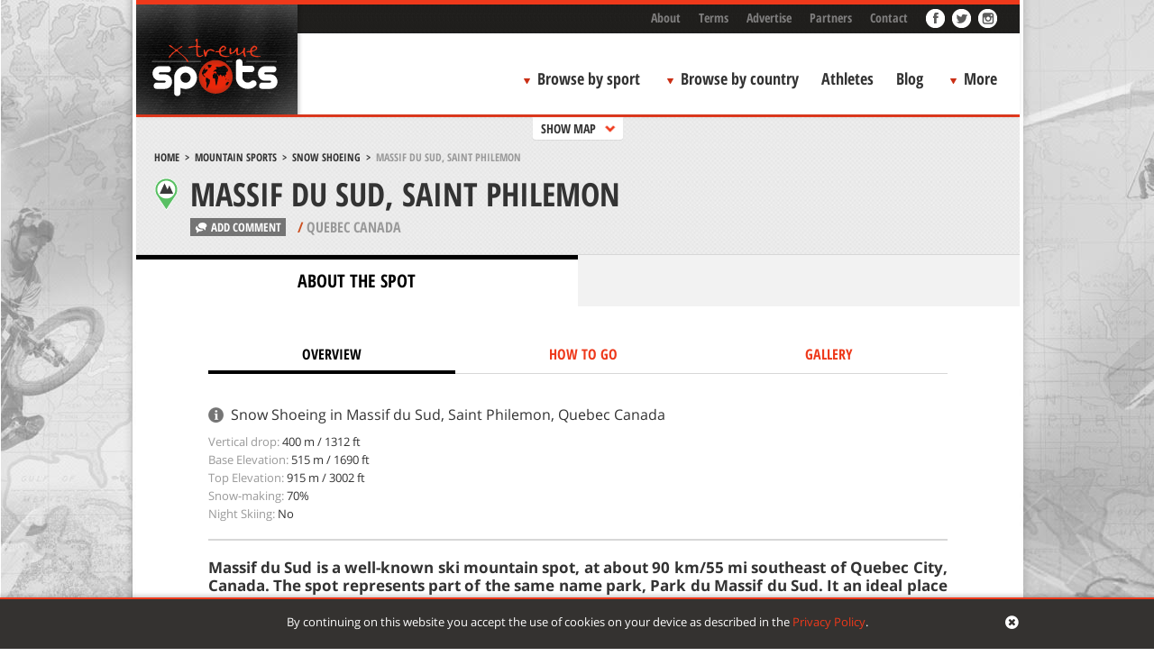

--- FILE ---
content_type: text/html; charset=UTF-8
request_url: https://www.xtremespots.com/mountain-sports/snow-shoeing/massif-du-sud-saint-philemon-quebec-canada/
body_size: 44954
content:
<!DOCTYPE html>
<html lang="en-US" style="margin-top:0!important;">
<head>
    
    <meta charset="UTF-8">
    <meta id="token" name="token" content="66857f4665">
    <meta property="fb:app_id" content="221792777978359">
    <meta name='robots' content='index, follow, max-image-preview:large, max-snippet:-1, max-video-preview:-1' />

	<!-- This site is optimized with the Yoast SEO plugin v20.4 - https://yoast.com/wordpress/plugins/seo/ -->
	<title>Snow Shoeing Massif du Sud Saint Philemon Quebec Canada</title>
	<meta name="description" content="Enjoy Snow Shoeing in Massif du Sud, Saint Philemon, Quebec, Canada. Massif du Sud is a well-known ski mountain spot, at about 90km/55mi southeast of Quebec City, Canada. The spot represents part of the same name park, Park du Massif du Sud. It an ideal place for those who want to escape from the daily routine and feel what is called, best vacations." />
	<link rel="canonical" href="https://www.xtremespots.com/mountain-sports/snow-shoeing/massif-du-sud-saint-philemon-quebec-canada/" />
	<meta property="og:locale" content="en_US" />
	<meta property="og:type" content="article" />
	<meta property="og:title" content="Snow Shoeing Massif du Sud Saint Philemon Quebec Canada" />
	<meta property="og:description" content="Enjoy Snow Shoeing in Massif du Sud, Saint Philemon, Quebec, Canada. Massif du Sud is a well-known ski mountain spot, at about 90km/55mi southeast of Quebec City, Canada. The spot represents part of the same name park, Park du Massif du Sud. It an ideal place for those who want to escape from the daily routine and feel what is called, best vacations." />
	<meta property="og:url" content="https://www.xtremespots.com/mountain-sports/snow-shoeing/massif-du-sud-saint-philemon-quebec-canada/" />
	<meta property="og:site_name" content="XTREMESPOTS.COM" />
	<meta property="article:publisher" content="http://www.facebook.com/Xtremespots" />
	<meta property="article:published_time" content="2013-01-04T09:32:04+00:00" />
	<meta property="article:modified_time" content="2015-03-05T18:39:18+00:00" />
	<meta name="author" content="juliveizi" />
	<meta name="twitter:card" content="summary_large_image" />
	<meta name="twitter:creator" content="@xtremespots" />
	<meta name="twitter:site" content="@xtremespots" />
	<script type="application/ld+json" class="yoast-schema-graph">{"@context":"https://schema.org","@graph":[{"@type":"Article","@id":"https://www.xtremespots.com/mountain-sports/snow-shoeing/massif-du-sud-saint-philemon-quebec-canada/#article","isPartOf":{"@id":"https://www.xtremespots.com/mountain-sports/snow-shoeing/massif-du-sud-saint-philemon-quebec-canada/"},"author":{"name":"juliveizi","@id":"https://www.xtremespots.com/#/schema/person/4e91c9d2fdfacf632e0a490b72bfb6fa"},"headline":"Massif du Sud, Saint Philemon","datePublished":"2013-01-04T09:32:04+00:00","dateModified":"2015-03-05T18:39:18+00:00","mainEntityOfPage":{"@id":"https://www.xtremespots.com/mountain-sports/snow-shoeing/massif-du-sud-saint-philemon-quebec-canada/"},"wordCount":5,"publisher":{"@id":"https://www.xtremespots.com/#organization"},"keywords":["Canada","Quebec Canada"],"articleSection":["Snow Shoeing"],"inLanguage":"en-US"},{"@type":"WebPage","@id":"https://www.xtremespots.com/mountain-sports/snow-shoeing/massif-du-sud-saint-philemon-quebec-canada/","url":"https://www.xtremespots.com/mountain-sports/snow-shoeing/massif-du-sud-saint-philemon-quebec-canada/","name":"Snow Shoeing Massif du Sud Saint Philemon Quebec Canada","isPartOf":{"@id":"https://www.xtremespots.com/#website"},"datePublished":"2013-01-04T09:32:04+00:00","dateModified":"2015-03-05T18:39:18+00:00","description":"Enjoy Snow Shoeing in Massif du Sud, Saint Philemon, Quebec, Canada. Massif du Sud is a well-known ski mountain spot, at about 90km/55mi southeast of Quebec City, Canada. The spot represents part of the same name park, Park du Massif du Sud. It an ideal place for those who want to escape from the daily routine and feel what is called, best vacations.","breadcrumb":{"@id":"https://www.xtremespots.com/mountain-sports/snow-shoeing/massif-du-sud-saint-philemon-quebec-canada/#breadcrumb"},"inLanguage":"en-US","potentialAction":[{"@type":"ReadAction","target":["https://www.xtremespots.com/mountain-sports/snow-shoeing/massif-du-sud-saint-philemon-quebec-canada/"]}]},{"@type":"BreadcrumbList","@id":"https://www.xtremespots.com/mountain-sports/snow-shoeing/massif-du-sud-saint-philemon-quebec-canada/#breadcrumb","itemListElement":[{"@type":"ListItem","position":1,"name":"Home","item":"https://www.xtremespots.com/"},{"@type":"ListItem","position":2,"name":"MOUNTAIN SPORTS","item":"https://www.xtremespots.com/mountain-sports/"},{"@type":"ListItem","position":3,"name":"Snow Shoeing","item":"https://www.xtremespots.com/mountain-sports/snow-shoeing/"},{"@type":"ListItem","position":4,"name":"Massif du Sud, Saint Philemon"}]},{"@type":"WebSite","@id":"https://www.xtremespots.com/#website","url":"https://www.xtremespots.com/","name":"XTREMESPOTS.COM","description":"Discover places around the world to practice your favourite extreme sport. Learn all about extreme sports athletes achievements. Find tips &amp; news","publisher":{"@id":"https://www.xtremespots.com/#organization"},"potentialAction":[{"@type":"SearchAction","target":{"@type":"EntryPoint","urlTemplate":"https://www.xtremespots.com/?s={search_term_string}"},"query-input":"required name=search_term_string"}],"inLanguage":"en-US"},{"@type":"Organization","@id":"https://www.xtremespots.com/#organization","name":"xtremespots","url":"https://www.xtremespots.com/","logo":{"@type":"ImageObject","inLanguage":"en-US","@id":"https://www.xtremespots.com/#/schema/logo/image/","url":"https://www.xtremespots.com/wp-content/uploads/2015/10/xtremespots-logo-black-e1464107312275.jpg","contentUrl":"https://www.xtremespots.com/wp-content/uploads/2015/10/xtremespots-logo-black-e1464107312275.jpg","width":150,"height":95,"caption":"xtremespots"},"image":{"@id":"https://www.xtremespots.com/#/schema/logo/image/"},"sameAs":["http://www.facebook.com/Xtremespots","https://twitter.com/xtremespots","http://instagram.com/xtremespots","http://www.linkedin.com/company/xtreme-spots","http://www.pinterest.com/xtremespots/","http://www.youtube.com/user/xtremespotschannel"]},{"@type":"Person","@id":"https://www.xtremespots.com/#/schema/person/4e91c9d2fdfacf632e0a490b72bfb6fa","name":"juliveizi"}]}</script>
	<!-- / Yoast SEO plugin. -->


<link rel='dns-prefetch' href='//www.googletagmanager.com' />
<link rel='stylesheet' id='classic-theme-styles-css' href='https://www.xtremespots.com/wp-includes/css/classic-themes.min.css?ver=6.2.8' type='text/css' media='all' />
<style id='global-styles-inline-css' type='text/css'>
body{--wp--preset--color--black: #000000;--wp--preset--color--cyan-bluish-gray: #abb8c3;--wp--preset--color--white: #ffffff;--wp--preset--color--pale-pink: #f78da7;--wp--preset--color--vivid-red: #cf2e2e;--wp--preset--color--luminous-vivid-orange: #ff6900;--wp--preset--color--luminous-vivid-amber: #fcb900;--wp--preset--color--light-green-cyan: #7bdcb5;--wp--preset--color--vivid-green-cyan: #00d084;--wp--preset--color--pale-cyan-blue: #8ed1fc;--wp--preset--color--vivid-cyan-blue: #0693e3;--wp--preset--color--vivid-purple: #9b51e0;--wp--preset--gradient--vivid-cyan-blue-to-vivid-purple: linear-gradient(135deg,rgba(6,147,227,1) 0%,rgb(155,81,224) 100%);--wp--preset--gradient--light-green-cyan-to-vivid-green-cyan: linear-gradient(135deg,rgb(122,220,180) 0%,rgb(0,208,130) 100%);--wp--preset--gradient--luminous-vivid-amber-to-luminous-vivid-orange: linear-gradient(135deg,rgba(252,185,0,1) 0%,rgba(255,105,0,1) 100%);--wp--preset--gradient--luminous-vivid-orange-to-vivid-red: linear-gradient(135deg,rgba(255,105,0,1) 0%,rgb(207,46,46) 100%);--wp--preset--gradient--very-light-gray-to-cyan-bluish-gray: linear-gradient(135deg,rgb(238,238,238) 0%,rgb(169,184,195) 100%);--wp--preset--gradient--cool-to-warm-spectrum: linear-gradient(135deg,rgb(74,234,220) 0%,rgb(151,120,209) 20%,rgb(207,42,186) 40%,rgb(238,44,130) 60%,rgb(251,105,98) 80%,rgb(254,248,76) 100%);--wp--preset--gradient--blush-light-purple: linear-gradient(135deg,rgb(255,206,236) 0%,rgb(152,150,240) 100%);--wp--preset--gradient--blush-bordeaux: linear-gradient(135deg,rgb(254,205,165) 0%,rgb(254,45,45) 50%,rgb(107,0,62) 100%);--wp--preset--gradient--luminous-dusk: linear-gradient(135deg,rgb(255,203,112) 0%,rgb(199,81,192) 50%,rgb(65,88,208) 100%);--wp--preset--gradient--pale-ocean: linear-gradient(135deg,rgb(255,245,203) 0%,rgb(182,227,212) 50%,rgb(51,167,181) 100%);--wp--preset--gradient--electric-grass: linear-gradient(135deg,rgb(202,248,128) 0%,rgb(113,206,126) 100%);--wp--preset--gradient--midnight: linear-gradient(135deg,rgb(2,3,129) 0%,rgb(40,116,252) 100%);--wp--preset--duotone--dark-grayscale: url('#wp-duotone-dark-grayscale');--wp--preset--duotone--grayscale: url('#wp-duotone-grayscale');--wp--preset--duotone--purple-yellow: url('#wp-duotone-purple-yellow');--wp--preset--duotone--blue-red: url('#wp-duotone-blue-red');--wp--preset--duotone--midnight: url('#wp-duotone-midnight');--wp--preset--duotone--magenta-yellow: url('#wp-duotone-magenta-yellow');--wp--preset--duotone--purple-green: url('#wp-duotone-purple-green');--wp--preset--duotone--blue-orange: url('#wp-duotone-blue-orange');--wp--preset--font-size--small: 13px;--wp--preset--font-size--medium: 20px;--wp--preset--font-size--large: 36px;--wp--preset--font-size--x-large: 42px;--wp--preset--spacing--20: 0.44rem;--wp--preset--spacing--30: 0.67rem;--wp--preset--spacing--40: 1rem;--wp--preset--spacing--50: 1.5rem;--wp--preset--spacing--60: 2.25rem;--wp--preset--spacing--70: 3.38rem;--wp--preset--spacing--80: 5.06rem;--wp--preset--shadow--natural: 6px 6px 9px rgba(0, 0, 0, 0.2);--wp--preset--shadow--deep: 12px 12px 50px rgba(0, 0, 0, 0.4);--wp--preset--shadow--sharp: 6px 6px 0px rgba(0, 0, 0, 0.2);--wp--preset--shadow--outlined: 6px 6px 0px -3px rgba(255, 255, 255, 1), 6px 6px rgba(0, 0, 0, 1);--wp--preset--shadow--crisp: 6px 6px 0px rgba(0, 0, 0, 1);}:where(.is-layout-flex){gap: 0.5em;}body .is-layout-flow > .alignleft{float: left;margin-inline-start: 0;margin-inline-end: 2em;}body .is-layout-flow > .alignright{float: right;margin-inline-start: 2em;margin-inline-end: 0;}body .is-layout-flow > .aligncenter{margin-left: auto !important;margin-right: auto !important;}body .is-layout-constrained > .alignleft{float: left;margin-inline-start: 0;margin-inline-end: 2em;}body .is-layout-constrained > .alignright{float: right;margin-inline-start: 2em;margin-inline-end: 0;}body .is-layout-constrained > .aligncenter{margin-left: auto !important;margin-right: auto !important;}body .is-layout-constrained > :where(:not(.alignleft):not(.alignright):not(.alignfull)){max-width: var(--wp--style--global--content-size);margin-left: auto !important;margin-right: auto !important;}body .is-layout-constrained > .alignwide{max-width: var(--wp--style--global--wide-size);}body .is-layout-flex{display: flex;}body .is-layout-flex{flex-wrap: wrap;align-items: center;}body .is-layout-flex > *{margin: 0;}:where(.wp-block-columns.is-layout-flex){gap: 2em;}.has-black-color{color: var(--wp--preset--color--black) !important;}.has-cyan-bluish-gray-color{color: var(--wp--preset--color--cyan-bluish-gray) !important;}.has-white-color{color: var(--wp--preset--color--white) !important;}.has-pale-pink-color{color: var(--wp--preset--color--pale-pink) !important;}.has-vivid-red-color{color: var(--wp--preset--color--vivid-red) !important;}.has-luminous-vivid-orange-color{color: var(--wp--preset--color--luminous-vivid-orange) !important;}.has-luminous-vivid-amber-color{color: var(--wp--preset--color--luminous-vivid-amber) !important;}.has-light-green-cyan-color{color: var(--wp--preset--color--light-green-cyan) !important;}.has-vivid-green-cyan-color{color: var(--wp--preset--color--vivid-green-cyan) !important;}.has-pale-cyan-blue-color{color: var(--wp--preset--color--pale-cyan-blue) !important;}.has-vivid-cyan-blue-color{color: var(--wp--preset--color--vivid-cyan-blue) !important;}.has-vivid-purple-color{color: var(--wp--preset--color--vivid-purple) !important;}.has-black-background-color{background-color: var(--wp--preset--color--black) !important;}.has-cyan-bluish-gray-background-color{background-color: var(--wp--preset--color--cyan-bluish-gray) !important;}.has-white-background-color{background-color: var(--wp--preset--color--white) !important;}.has-pale-pink-background-color{background-color: var(--wp--preset--color--pale-pink) !important;}.has-vivid-red-background-color{background-color: var(--wp--preset--color--vivid-red) !important;}.has-luminous-vivid-orange-background-color{background-color: var(--wp--preset--color--luminous-vivid-orange) !important;}.has-luminous-vivid-amber-background-color{background-color: var(--wp--preset--color--luminous-vivid-amber) !important;}.has-light-green-cyan-background-color{background-color: var(--wp--preset--color--light-green-cyan) !important;}.has-vivid-green-cyan-background-color{background-color: var(--wp--preset--color--vivid-green-cyan) !important;}.has-pale-cyan-blue-background-color{background-color: var(--wp--preset--color--pale-cyan-blue) !important;}.has-vivid-cyan-blue-background-color{background-color: var(--wp--preset--color--vivid-cyan-blue) !important;}.has-vivid-purple-background-color{background-color: var(--wp--preset--color--vivid-purple) !important;}.has-black-border-color{border-color: var(--wp--preset--color--black) !important;}.has-cyan-bluish-gray-border-color{border-color: var(--wp--preset--color--cyan-bluish-gray) !important;}.has-white-border-color{border-color: var(--wp--preset--color--white) !important;}.has-pale-pink-border-color{border-color: var(--wp--preset--color--pale-pink) !important;}.has-vivid-red-border-color{border-color: var(--wp--preset--color--vivid-red) !important;}.has-luminous-vivid-orange-border-color{border-color: var(--wp--preset--color--luminous-vivid-orange) !important;}.has-luminous-vivid-amber-border-color{border-color: var(--wp--preset--color--luminous-vivid-amber) !important;}.has-light-green-cyan-border-color{border-color: var(--wp--preset--color--light-green-cyan) !important;}.has-vivid-green-cyan-border-color{border-color: var(--wp--preset--color--vivid-green-cyan) !important;}.has-pale-cyan-blue-border-color{border-color: var(--wp--preset--color--pale-cyan-blue) !important;}.has-vivid-cyan-blue-border-color{border-color: var(--wp--preset--color--vivid-cyan-blue) !important;}.has-vivid-purple-border-color{border-color: var(--wp--preset--color--vivid-purple) !important;}.has-vivid-cyan-blue-to-vivid-purple-gradient-background{background: var(--wp--preset--gradient--vivid-cyan-blue-to-vivid-purple) !important;}.has-light-green-cyan-to-vivid-green-cyan-gradient-background{background: var(--wp--preset--gradient--light-green-cyan-to-vivid-green-cyan) !important;}.has-luminous-vivid-amber-to-luminous-vivid-orange-gradient-background{background: var(--wp--preset--gradient--luminous-vivid-amber-to-luminous-vivid-orange) !important;}.has-luminous-vivid-orange-to-vivid-red-gradient-background{background: var(--wp--preset--gradient--luminous-vivid-orange-to-vivid-red) !important;}.has-very-light-gray-to-cyan-bluish-gray-gradient-background{background: var(--wp--preset--gradient--very-light-gray-to-cyan-bluish-gray) !important;}.has-cool-to-warm-spectrum-gradient-background{background: var(--wp--preset--gradient--cool-to-warm-spectrum) !important;}.has-blush-light-purple-gradient-background{background: var(--wp--preset--gradient--blush-light-purple) !important;}.has-blush-bordeaux-gradient-background{background: var(--wp--preset--gradient--blush-bordeaux) !important;}.has-luminous-dusk-gradient-background{background: var(--wp--preset--gradient--luminous-dusk) !important;}.has-pale-ocean-gradient-background{background: var(--wp--preset--gradient--pale-ocean) !important;}.has-electric-grass-gradient-background{background: var(--wp--preset--gradient--electric-grass) !important;}.has-midnight-gradient-background{background: var(--wp--preset--gradient--midnight) !important;}.has-small-font-size{font-size: var(--wp--preset--font-size--small) !important;}.has-medium-font-size{font-size: var(--wp--preset--font-size--medium) !important;}.has-large-font-size{font-size: var(--wp--preset--font-size--large) !important;}.has-x-large-font-size{font-size: var(--wp--preset--font-size--x-large) !important;}
.wp-block-navigation a:where(:not(.wp-element-button)){color: inherit;}
:where(.wp-block-columns.is-layout-flex){gap: 2em;}
.wp-block-pullquote{font-size: 1.5em;line-height: 1.6;}
</style>
<link rel='stylesheet' id='styles-css' href='https://www.xtremespots.com/wp-content/themes/xtremespots/css/styles.min.css?ver=2' type='text/css' media='all' />
<link rel='stylesheet' id='_temp-css' href='https://www.xtremespots.com/wp-content/themes/xtremespots/css/_temp.css' type='text/css' media='all' />
<link rel='stylesheet' id='_tabbed-css' href='https://www.xtremespots.com/wp-content/themes/xtremespots/css/tabbed.css' type='text/css' media='all' />
<script type='text/javascript' src='https://www.xtremespots.com/wp-content/themes/xtremespots/js/jquery.min.js' id='jquery-js'></script>

<!-- Google Analytics snippet added by Site Kit -->
<script type='text/javascript' src='https://www.googletagmanager.com/gtag/js?id=GT-KDTBW54' id='google_gtagjs-js' async></script>
<script type='text/javascript' id='google_gtagjs-js-after'>
window.dataLayer = window.dataLayer || [];function gtag(){dataLayer.push(arguments);}
gtag("js", new Date());
gtag("set", "developer_id.dZTNiMT", true);
gtag("config", "GT-KDTBW54");
</script>

<!-- End Google Analytics snippet added by Site Kit -->
<link rel="EditURI" type="application/rsd+xml" title="RSD" href="https://www.xtremespots.com/xmlrpc.php?rsd" />
<link rel="wlwmanifest" type="application/wlwmanifest+xml" href="https://www.xtremespots.com/wp-includes/wlwmanifest.xml" />
<link rel='shortlink' href='https://www.xtremespots.com/?p=38140' />
<meta name="ICBM" content="46.6217384, -70.4928970" />
<meta name="DC.title" content="XTREMESPOTS.COM - Massif du Sud, Saint Philemon" />
<meta name="geo.position" content="46.6217384;-70.4928970" />
<meta name="generator" content="Site Kit by Google 1.103.0" />    <script>
    (function( i, s, o, g, r, a, m ) {
        i[ 'GoogleAnalyticsObject' ] = r;
        i[ r ] = i[ r ] || function() {
                (i[ r ].q = i[ r ].q || []).push( arguments )
            }, i[ r ].l = 1 * new Date();
        a = s.createElement( o ),
            m = s.getElementsByTagName( o )[ 0 ];
        a.async = 1;
        a.src = g;
        m.parentNode.insertBefore( a, m )
    })( window, document, 'script', '//www.google-analytics.com/analytics.js', 'ga' );
    ga( 'create', 'UA-38046184-2', 'xtremespots.com' );
    ga( 'send', 'pageview' );
</script>
<script>
    (function() {
        var _fbq = window._fbq || (window._fbq = []);
        if ( !_fbq.loaded ) {
            var fbds = document.createElement( 'script' );
            fbds.async = true;
            fbds.src = '//connect.facebook.net/en_US/fbds.js';
            var s = document.getElementsByTagName( 'script' )[ 0 ];
            s.parentNode.insertBefore( fbds, s );
            _fbq.loaded = true;
        }
        _fbq.push( [ 'addPixelId', '1653217694900179' ] );
    })();
    window._fbq = window._fbq || [];
    window._fbq.push( [ 'track', 'PixelInitialized', {} ] );
</script>
<noscript>
    <img height="1" width="1" alt="" style="display:none;" src="//www.facebook.com/tr?id=1653217694900179&amp;ev=PixelInitialized" />
</noscript>
    <meta name="time" content="24/01/2026 02:37">
</head>
<body class="post-template-default single single-post">
<div id="page">
    <div class="header-container">
        <div class="header-container-fixed">
            <div id="add-a-spot">
                                                <span></span>
            </div>
            <header>
                <div id="logo">
                    <a href="https://www.xtremespots.com">
                                                <img width="191" height="161" src="https://www.xtremespots.com/wp-content/themes/xtremespots/images/logo.png" alt="XTREMESPOTS.COM">
                    </a>
                </div>
                <div id="top"><ul>
    <li class="menu-item menu-item-type-post_type menu-item-object-page menu-item-51473"><a href="https://www.xtremespots.com/about/">About</a></li>
<li class="menu-item menu-item-type-post_type menu-item-object-page menu-item-51472"><a href="https://www.xtremespots.com/terms/">Terms</a></li>
<li class="menu-item menu-item-type-post_type menu-item-object-page menu-item-170006"><a href="https://www.xtremespots.com/advertise/">Advertise</a></li>
<li class="menu-item menu-item-type-post_type menu-item-object-page menu-item-111640"><a href="https://www.xtremespots.com/partners/">Partners</a></li>
<li class="menu-item menu-item-type-post_type menu-item-object-page menu-item-51471"><a href="https://www.xtremespots.com/contact/">Contact</a></li>
    <li class="facebook">
        <a href="//www.facebook.com/Xtremespots" target="_blank" rel="nofollow"></a>
    </li>
    <li class="twitter">
        <a href="//twitter.com/xtremespots" target="_blank" rel="nofollow"></a>
    </li>
        <li class="instagram">
        <a href="//instagram.com/xtremespots?ref=badge" target="_blank" rel="nofollow"></a>
    </li>
</ul>
</div>
                <div id="nav"><div class="main-navigation">
    <ul>
        <!--<li><a href="/">Home</a></li>-->
        <li id="sportsmenucontainer" class="bbs">
            <a id="sportsmenutoggle" class="hiding">Browse by sport</a>
        </li>
        <li id="countrymenucontainer" class="bbc countries">
            <a id="countrymenutoggle" class="hiding">Browse by country</a>
        </li>
                <li>
            <a href="/athlete/">Athletes</a>
        </li>
                <li>
            <a href="/blog/">Blog</a>
        </li>
        <li id="extrasmenucontainer" class="bbc extras">
            <a id="extrasmenutoggle" class="hiding">More</a>
        </li>
        <li class="last" style="display:none;">
            <form id="searchform" action="/">
                <input type="text" value="" name="s" id="searchbox" placeholder="Search a spot">
                <input type="submit" id="searchsubmit" value="">
                <input type="hidden" value="post" name="post_type">
            </form>
        </li>
    </ul>
</div>
</div>
            </header>
        </div>
    </div>
    <div class="padding"></div>
    <div id="sports-menu-container" class="panel">
    <div class="sports-menu animated">
        <ul class="thesports">
            <li id="board-sports" class="asport">BOARD SPORTS</li>
            <li id="motor-sports" class="asport">MOTOR SPORTS</li>
            <li id="water-sports" class="asport">WATER SPORTS</li>
            <li id="mountain-sports" class="asport">MOUNTAIN SPORTS</li>
            <li id="fly-sports" class="asport">FLY SPORTS</li>
            <li id="free-fall-sports" class="asport">FREE FALL SPORTS</li>
            <li id="other-sports" class="asport">OTHER SPORTS</li>
        </ul>
        <div id="sportsicons">
            <div class="board-sports-icon"><?xml version="1.0" encoding="utf-8"?>
<!-- Generator: Adobe Illustrator 16.0.4, SVG Export Plug-In . SVG Version: 6.00 Build 0)  -->
<svg version="1.2" baseProfile="tiny" id="Layer_1" xmlns="http://www.w3.org/2000/svg" xmlns:xlink="http://www.w3.org/1999/xlink"
	 x="0px" y="0px" width="47.155px" height="48.146px" viewBox="0 0 47.155 48.146" overflow="scroll" xml:space="preserve">
<path fill="#3A3A3A" d="M32.592,5.433C28.308,11.703,8.744,31.266,4.913,33.82c-3.758,2.507-7.351,8.14-2.737,12.398
	s10.319,0.84,13.724-4.236c4.272-6.371,20.819-23.616,24.5-25.903c4.118-2.56,9.784-8.911,4.816-13.878
	C40.885-2.131,35.994,0.453,32.592,5.433z"/>
<polygon fill="#FFFFFF" points="35.225,19.039 33.758,20.576 30.388,10.277 31.591,8.707 "/>
<polygon fill="#FFFFFF" points="16.43,38.882 14.962,40.419 11.594,30.121 12.797,28.551 "/>
</svg>
</div>
            <div class="motor-sports-icon"><?xml version="1.0" encoding="utf-8"?>
<!-- Generator: Adobe Illustrator 16.0.4, SVG Export Plug-In . SVG Version: 6.00 Build 0)  -->
<svg version="1.2" baseProfile="tiny" id="Layer_1" xmlns="http://www.w3.org/2000/svg" xmlns:xlink="http://www.w3.org/1999/xlink"
	 x="0px" y="0px" width="49.422px" height="49.421px" viewBox="0 0 49.422 49.421" overflow="visible" xml:space="preserve">
<path fill="#3A3A3A" d="M24.711,0C11.063,0,0,11.063,0,24.71c0,13.647,11.063,24.711,24.711,24.711
	c13.646,0,24.711-11.063,24.711-24.711C49.422,11.063,38.357,0,24.711,0z M24.711,42.255c-9.689,0-17.544-7.855-17.544-17.545
	c0-9.689,7.855-17.544,17.544-17.544s17.544,7.855,17.544,17.544C42.255,34.4,34.4,42.255,24.711,42.255z"/>
<rect x="22.921" y="6.479" fill="#3A3A3A" width="2.79" height="19.46"/>
<rect x="31.241" y="11.813" transform="matrix(0.3358 0.9419 -0.9419 0.3358 41.9664 -16.4323)" fill="#3A3A3A" width="2.79" height="19.46"/>
<rect x="14.241" y="11.812" transform="matrix(-0.3083 0.9513 -0.9513 -0.3083 40.949 13.3092)" fill="#3A3A3A" width="2.789" height="19.461"/>
<rect x="17.297" y="21.146" transform="matrix(0.749 0.6625 -0.6625 0.749 25.1483 -4.6346)" fill="#3A3A3A" width="2.789" height="19.46"/>
<rect x="29.296" y="21.147" transform="matrix(-0.7096 0.7047 -0.7047 -0.7096 74.2257 31.1592)" fill="#3A3A3A" width="2.79" height="19.46"/>
</svg>
</div>
            <div class="water-sports-icon"><?xml version="1.0" encoding="utf-8"?>
<!-- Generator: Adobe Illustrator 16.0.4, SVG Export Plug-In . SVG Version: 6.00 Build 0)  -->
<svg version="1.2" baseProfile="tiny" id="Layer_1" xmlns="http://www.w3.org/2000/svg" xmlns:xlink="http://www.w3.org/1999/xlink"
	 x="0px" y="0px" width="53.518px" height="32.257px" viewBox="0 0 53.518 32.257" overflow="scroll" xml:space="preserve">
<path fill="#3A3A3A" d="M49.656,29.563c-1.745,1.936-4.136,2.693-6.767,2.693c-3.348,0-6.389-1.548-8.138-4.486
	c-1.735,2.993-4.8,4.486-8.189,4.486c-3.35,0-6.365-1.588-8.11-4.525c-1.732,3.032-4.796,4.525-8.214,4.525
	c-2.489,0-4.751-0.623-6.469-2.377L2.478,19.329c1.776,2.67,4.591,4.398,7.76,4.398c3.418,0,6.482-1.918,8.214-4.959
	c1.745,2.945,4.761,4.959,8.11,4.959c3.39,0,6.454-1.918,8.189-4.92c1.749,2.946,4.79,4.92,8.138,4.92
	c3.419,0,6.427-2.006,8.152-5.046L49.656,29.563z"/>
<path fill="#3A3A3A" d="M51.993,11.992c-1.924,2.132-4.559,2.967-7.457,2.967c-3.69,0-7.041-1.705-8.969-4.943
	c-1.912,3.298-5.289,4.943-9.025,4.943c-3.691,0-7.014-1.749-8.938-4.986c-1.909,3.341-5.286,4.986-9.052,4.986
	c-2.742,0-5.236-0.686-7.129-2.618L0,0.714c1.958,2.941,5.06,4.847,8.552,4.847c3.767,0,7.143-2.114,9.052-5.465
	c1.924,3.245,5.247,5.465,8.938,5.465c3.736,0,7.113-2.114,9.025-5.421c1.928,3.246,5.278,5.421,8.969,5.421
	c3.767,0,7.082-2.21,8.982-5.561L51.993,11.992z"/>
</svg>
</div>
            <div class="mountain-sports-icon"><?xml version="1.0" encoding="utf-8"?>
<!-- Generator: Adobe Illustrator 16.0.4, SVG Export Plug-In . SVG Version: 6.00 Build 0)  -->
<svg version="1.2" baseProfile="tiny" id="Layer_1" xmlns="http://www.w3.org/2000/svg" xmlns:xlink="http://www.w3.org/1999/xlink"
	 x="0px" y="0px" width="52.846px" height="40.771px" viewBox="0 0 52.846 40.771" xml:space="preserve">
<g>
	<polygon fill="#3A3A3A" points="38.331,8.88 30.464,26.166 18.558,0 0,40.771 23.814,40.771 37.112,40.771 52.846,40.771 	"/>
</g>
</svg>
</div>
            <div class="fly-sports-icon"><?xml version="1.0" encoding="utf-8"?>
<!-- Generator: Adobe Illustrator 16.0.4, SVG Export Plug-In . SVG Version: 6.00 Build 0)  -->
<svg version="1.2" baseProfile="tiny" id="Layer_1" xmlns="http://www.w3.org/2000/svg" xmlns:xlink="http://www.w3.org/1999/xlink"
	 x="0px" y="0px" width="57.375px" height="30.356px" viewBox="0 0 57.375 30.356" overflow="scroll" xml:space="preserve">
<path fill-rule="evenodd" fill="#3A3A3A" d="M57.375,27.063v0.541c-3.397,0.855-6.877,0.217-9.562-1.354
	c-1.131-0.658-1.975-2.23-3.113-2.706c-2.438-1.006-5.008-0.14-7.562-0.271c-2.349-0.118-4.519-1.547-7.116-1.082
	c-0.16,2.803,0.223,4.958,0.223,7.577c-5.239,1.981-9.233-1.343-10.675-5.683c1.53-1.829,4.013-2.513,5.115-4.872
	c-4.589-3.973-9.438-7.643-13.565-12.178C5.702,6.95,1.548,3.886,0,0c8.033,0.411,13.779-1.137,19.125,2.436
	c3.407,2.284,6.682,8.671,10.675,8.39c1.886-0.13,3.069-2.868,5.115-3.248c1.121-0.206,1.886,0.476,3.558,0.271
	c-0.979,1.884-2.847,2.674-3.335,5.142c4.181,1.202,8.129,0.477,11.119,2.436C50.498,18.208,53.363,24.271,57.375,27.063z"/>
</svg>
</div>
            <div class="free-fall-sports-icon"><?xml version="1.0" encoding="utf-8"?>
<!-- Generator: Adobe Illustrator 16.0.4, SVG Export Plug-In . SVG Version: 6.00 Build 0)  -->
<svg version="1.2" baseProfile="tiny" id="Layer_1" xmlns="http://www.w3.org/2000/svg" xmlns:xlink="http://www.w3.org/1999/xlink"
	 x="0px" y="0px" width="56.248px" height="54.635px" viewBox="0 0 56.248 54.635" xml:space="preserve">
<g>
	
		<line fill="none" stroke="#3A3A3A" stroke-linecap="round" stroke-linejoin="round" stroke-miterlimit="10" x1="0.5" y1="26.227" x2="28.136" y2="54.135"/>
	
		<line fill="none" stroke="#3A3A3A" stroke-linecap="round" stroke-linejoin="round" stroke-miterlimit="10" x1="55.748" y1="26.521" x2="28.086" y2="54.135"/>
	
		<line fill="none" stroke="#3A3A3A" stroke-linecap="round" stroke-linejoin="round" stroke-miterlimit="10" x1="16.582" y1="20.296" x2="28.136" y2="54.135"/>
	
		<line fill="none" stroke="#3A3A3A" stroke-linecap="round" stroke-linejoin="round" stroke-miterlimit="10" x1="38.788" y1="22.696" x2="28.136" y2="54.135"/>
	<path fill="#3A3A3A" d="M55.739,26.521h0.238C55.246,11.75,43.04,0,28.088,0C13.236,0,1.098,11.596,0.22,26.227H0.5
		c1.076-3.947,4.679-6.852,8.969-6.852c4.884,0,8.882,3.765,9.268,8.549h0.081c0.386-4.784,4.384-8.549,9.27-8.549
		c4.883,0,8.881,3.765,9.267,8.549h0.082c0.385-4.784,4.383-8.549,9.268-8.549C51.098,19.375,54.765,22.426,55.739,26.521z"/>
</g>
</svg>
</div>
            <div class="other-sports-icon"><?xml version="1.0" encoding="utf-8"?>
<!-- Generator: Adobe Illustrator 16.0.4, SVG Export Plug-In . SVG Version: 6.00 Build 0)  -->
<svg version="1.2" baseProfile="tiny" id="Layer_1" xmlns="http://www.w3.org/2000/svg" xmlns:xlink="http://www.w3.org/1999/xlink"
	 x="0px" y="0px" width="52.722px" height="41.957px" viewBox="0 0 52.722 41.957" overflow="visible" xml:space="preserve">
<g>
	<g>
		<path fill="#3A3A3A" d="M52.717,15.448l0.005-13.05c0-0.067-0.005-0.137-0.017-0.207c-0.069-0.466-0.288-0.882-0.589-1.245
			c-0.046-0.057-0.075-0.13-0.13-0.185c0,0-0.004,0-0.004-0.003c-0.002,0-0.002-0.003-0.006-0.007
			c-0.09-0.087-0.197-0.138-0.295-0.212c-0.347-0.263-0.727-0.457-1.15-0.521C50.463,0.006,50.395,0,50.323,0L37.272,0.003h-0.43
			H36.84L28.1,0.006c-0.613,0-1.213,0.25-1.642,0.683c-0.436,0.43-0.675,1.014-0.675,1.634c0,0.62,0.243,1.202,0.682,1.641
			l4.149,4.147c0.531,0.533,1.393,0.533,1.926,0c0.123-0.123,0.207-0.269,0.271-0.417c0.224-0.499,0.135-1.101-0.271-1.51
			l-3.456-3.452l20.915-0.005l-0.006,12.722l-0.001,8.195c-1.182-1.186-3.456-3.457-3.456-3.457c-0.255-0.258-0.6-0.399-0.961-0.399
			c-0.359,0-0.705,0.142-0.961,0.399L31.245,33.547l-1.371,1.374c-0.531,0.528-0.531,1.39,0,1.925c0.531,0.531,1.395,0.531,1.922,0
			l13.779-13.773l3.188,3.189c0.436,0.433,1.02,0.679,1.637,0.679c0.623,0,1.199-0.246,1.641-0.679
			c0.424-0.427,0.673-1.027,0.673-1.64l0.003-8.742h0.002V15.448z"/>
		<path fill="#3A3A3A" d="M33.717,19.333c-0.124-0.493-0.371-0.964-0.753-1.349l-4.493-4.493l-5.28-5.275
			c-1.137-1.141-2.987-1.145-4.133,0.002L6.069,21.204l-4.351-4.349c-0.393-0.393-1.025-0.393-1.417-0.006
			c-0.193,0.195-0.293,0.457-0.293,0.708L0,40.873c0.039,0.262,0.164,0.517,0.367,0.721c0.203,0.198,0.457,0.328,0.719,0.363
			l23.312-0.005c0.258,0,0.518-0.097,0.708-0.295c0.394-0.391,0.394-1.021-0.001-1.418l0,0l-5.134-5.13l12.995-12.99
			c0.13-0.128,0.239-0.272,0.342-0.42C33.789,20.993,33.917,20.131,33.717,19.333z"/>
	</g>
</g>
</svg>
</div>
        </div>
        <div id="level1"></div>
        <div id="sporticon"><?xml version="1.0" encoding="utf-8"?>
<!-- Generator: Adobe Illustrator 16.0.4, SVG Export Plug-In . SVG Version: 6.00 Build 0)  -->
<svg version="1.2" baseProfile="tiny" id="Layer_1" xmlns="http://www.w3.org/2000/svg" xmlns:xlink="http://www.w3.org/1999/xlink"
	 x="0px" y="0px" width="94.98px" height="131.84px" viewBox="0 0 94.98 131.84" overflow="scroll" xml:space="preserve">
<path id="pcol" fill="#F3A230" d="M47.406,131.014l37.819-57.268C90.409,66.302,93.48,57.26,93.48,47.5
	c0-25.405-20.582-46-45.987-46S1.5,22.095,1.5,47.5c0,6.352,1.29,12.555,3.617,18.059c0.869,2.052,1.885,3.62,3.031,5.78
	C8.396,71.807,47.146,130.48,47.406,131.014"/>
<circle fill="#FFFFFF" cx="47.257" cy="47.461" r="36.116"/>
</svg>
<span></span></div>
    </div>
</div>
<div id="country-menu-container" class="panel">
    <div class="country-menu animated">
        <ul class="continents">
            <li id="north-america" class="continent oktohover">NORTH AMERICA</li>
            <li id="central-america" class="continent oktohover">CENTRAL AMERICA & CARIBBEAN</li>
            <li id="south-america" class="continent oktohover">SOUTH AMERICA</li>
            <li id="europe" class="continent oktohover">EUROPE</li>
            <li id="russia" class="continent oktohover">RUSSIA</li>
            <li id="asia" class="continent oktohover">ASIA</li>
                        <li id="africa" class="continent oktohover">AFRICA</li>
            <li id="oceania" class="continent oktohover">OCEANIA</li>
        </ul>
        <div id="worldmap">
            <?xml version="1.0" encoding="utf-8"?>
<!-- Generator: Adobe Illustrator 14.0.0, SVG Export Plug-In . SVG Version: 6.00 Build 43363)  -->
<svg version="1.2" baseProfile="tiny" id="svg2" xmlns:svg="http://www.w3.org/2000/svg"
 xmlns="http://www.w3.org/2000/svg" xmlns:xlink="http://www.w3.org/1999/xlink" x="0px" y="0px" width="950px" height="620px"
 viewBox="0 0 950 620" xml:space="preserve">
<path id="kalimantan" d="M781.68,324.4l-2.31,8.68l-12.53,4.23l-3.75-4.4l-1.82,0.5l3.4,13.12l5.09,0.57l6.79,2.57v2.57l3.11-0.57l4.53-6.27v-5.13l2.55-5.13l2.83,0.57l-3.4-7.13l-0.52-4.59L781.68,324.4L781.68,324.4z"/>
<path id="papua new guinea" d="M852.76,348.29l-0.37,24.44l3.52-0.19l4.63-5.41l3.89,0.19l2.5,2.24l0.83,6.9l7.96,4.2l2.04-0.75v-2.52l-6.39-5.32l-3.15-7.28l2.5-1.21l-1.85-4.01l-3.7-0.09l-0.93-4.29l-9.81-6.62L852.76,348.29L852.76,348.29z"/>
<path id="mexico" d="M137.49,225.43l4.83,15.21l-2.25,1.26l0.25,3.02l4.25,3.27v6.05l5.25,5.04l-2.25-14.86l-3-9.83l0.75-6.8l2.5,0.25l1,2.27l-1,5.79l13,25.44v9.07l10.5,12.34l11.5,5.29l4.75-2.77l6.75,5.54l4-4.03l-1.75-4.54l5.75-1.76l1.75,1.01l1.75-1.76h2.75l5-8.82l-2.5-2.27l-9.75,2.27l-2.25,6.55l-5.75,1.01l-6.75-2.77l-3-9.57l2.27-12.07l-4.64-2.89l-2.21-11.59l-1.85-0.79l-3.38,3.43l-3.88-2.07l-1.52-7.73l-15.37-1.61l-7.94-5.97L137.49,225.43L137.49,225.43z"/>
<path id="estonia" d="M517.77,143.66l-5.6-0.2l-3.55,2.17l-0.05,1.61l2.3,2.17l7.15,1.21L517.77,143.66L517.77,143.66z"/>
<path id="algeria" d="M473.88,227.49l-4.08-1.37l-16.98,3.19l-3.7,2.81l2.26,11.67l-6.75,0.27l-4.06,6.53l-9.67,2.32l0.03,4.75l31.85,24.35l5.43,0.46l18.11-14.15l-1.81-2.28l-3.4-0.46l-2.04-3.42v-14.15l-1.36-1.37l0.23-3.65l-3.62-3.65l-0.45-3.88l1.58-1.14l-0.68-4.11L473.88,227.49L473.88,227.49z"/>
<path id="morocco" d="M448.29,232.28h-11.55l-2.26,5.02l-5.21,2.51l-4.3,11.64l-8.38,5.02l-11.77,19.39l11.55-0.23l0.45-5.7h2.94v-7.76h10.19l0.23-10.04l9.74-2.28l4.08-6.62l6.34-0.23L448.29,232.28L448.29,232.28z"/>
<path id="mauretania" d="M404.9,276.66l2.18,2.85l-0.45,12.32l3.17-2.28l2.26-0.46l3.17,1.14l3.62,5.02l3.4-2.28l16.53-0.23l-4.08-27.61l4.38-0.02l-8.16-6.25l0.01,4.06l-10.33,0.01l-0.05,7.75l-2.97-0.01l-0.38,5.72L404.9,276.66L404.9,276.66z"/>
<path id="senegal" d="M410.12,290.32l-3.94,2.86l-0.9,1.6l-0.28,1.6l1.45,1.04l4.84-0.07l3.11-0.84l0.35,1.53l-0.28,2.02l2.97,1.46l0.62,0.7l3.94,0.14l0.14-1.74l-3.6-4.32l-4.01-5.43l-2.49-1.04L410.12,290.32L410.12,290.32z"/>
<path id="gambia" d="M406.89,298.34l-0.13,1.11l6.92-0.1l0.35-1.03l-0.15-1.04l-1.99,0.81L406.89,298.34L406.89,298.34z"/>
<path id="casamance" d="M406.79,300.22l1.24,3.01l0.69-1.86l8.41,0.88l-3.64-1.87L406.79,300.22L406.79,300.22z"/>
<path id="bissau" d="M408.6,304.53l1.4,2.77l3.93-3.38l0.04-1.04l-4.63-0.67L408.6,304.53L408.6,304.53z"/>
<path id="guinee" d="M410.42,307.94l3.04,4.68l3.96-3.44l4.06-0.18l3.38,4.49l2.87,1.89l1.08-2.1l0.96-0.54l-0.07-4.62l-1.91-5.48l-5.86,0.65l-7.25-0.58l-0.04,1.86L410.42,307.94L410.42,307.94z"/>
<path id="sierra leone" d="M413.93,313.13l5.65,5.46l4.03-4.89l-2.52-3.95l-3.47,0.35L413.93,313.13L413.93,313.13z"/>
<path id="liberia" d="M420.17,319.19l10.98,7.34l-0.26-5.56l-3.32-3.91l-3.24-2.87L420.17,319.19L420.17,319.19z"/>
<path id="ivoire" d="M432.07,326.75l4.28-3.03l5.32-0.93l5.43,1.17l-2.77-4.19l-0.81-2.56l0.81-7.57l-4.85,0.23l-2.2-2.1l-4.62,0.12l-2.2,0.35l0.23,5.12l-1.16,0.47l-1.39,2.56l3.58,4.19L432.07,326.75L432.07,326.75z"/>
<path id="mali" d="M419.46,295.84l3.08-2.11l17.12-0.1l-3.96-27.54l4.52-0.13l21.87,16.69l2.94,0.42l-1.11,9.28l-13.75,1.25l-10.61,7.92l-1.93,5.42l-7.37,0.31l-1.88-5.41l-5.65,0.4l0.22-1.77L419.46,295.84L419.46,295.84z"/>
<path id="burkina" d="M450.59,294.28l3.64-0.29l5.97,8.44l-5.54,4.18l-4.01-1.03l-5.39,0.07l-0.87,3.16l-4.52,0.22l-1.24-1.69l1.6-5.14L450.59,294.28L450.59,294.28z"/>
<path id="niger" d="M460.89,302l2.55-0.06l2.3-3.45l3.86-0.69l4.11,2.51l8.77,0.25l6.78-2.76l2.55-2.19l0.19-2.88l4.73-4.77l1.25-10.53l-3.11-6.52l-7.96-1.94l-18.42,14.36l-2.61-0.25l-1.12,9.97l-9.4,0.94L460.89,302L460.89,302z"/>
<path id="ghana" d="M444.34,317.05l1.12,2.63l2.92,4.58l1.62-0.06l4.42-2.51l-0.31-14.29l-3.42-1l-4.79,0.13L444.34,317.05L444.34,317.05z"/>
<path id="togo" d="M455.22,321.25l2.68-1.57l-0.06-10.35l-1.74-2.82l-1.12,0.94L455.22,321.25L455.22,321.25z"/>
<path id="benin" d="M458.71,319.49h2.12l0.12-6.02l2.68-3.89l-0.12-6.77l-2.43-0.06l-4.17,3.26l1.74,3.32L458.71,319.49L458.71,319.49z"/>
<path id="nigeria" d="M461.57,319.37l3.92,0.19l4.73,5.27l2.3,0.63l1.8-0.88l2.74-0.38l0.93-3.82l3.73-2.45l4.04-0.19l7.4-13.61l-0.12-3.07l-3.42-2.63l-6.84,3.01l-9.15-0.13l-4.36-2.76l-3.11,0.69l-1.62,2.82l-0.12,7.96l-2.61,3.7L461.57,319.37L461.57,319.37z"/>
<path id="tunisia" d="M474.91,227.33l5.53-2.23l1.82,1.18l0.07,1.44l-0.85,1.11l0.13,1.97l0.85,0.46v3.54l-0.98,1.64l0.13,1.05l3.71,1.31l-2.99,4.65l-1.17-0.07l-0.2,3.74l-1.3,0.2l-1.11-0.98l0.26-3.8l-3.64-3.54l-0.46-3.08l1.76-1.38L474.91,227.33L474.91,227.33z"/>
<path id="libya" d="M480.05,248.03l1.56-0.26l0.46-3.6h0.78l3.19-5.24l7.87,2.29l2.15,3.34l7.74,3.54l4.03-1.7l-0.39-1.7l-1.76-1.7l0.2-1.18l2.86-2.42h5.66l2.15,2.88l4.55,0.66l0.59,36.89l-3.38-0.13l-20.42-10.62l-2.21,1.25l-8.39-2.1l-2.28-3.01l-3.32-0.46l-1.69-3.01L480.05,248.03L480.05,248.03z"/>
<path id="egypt" d="M521.93,243.06l2.67,0.07l5.2,1.44l2.47,0.07l3.06-2.56h1.43l2.6,1.44h3.29l0.59-0.04l2.08,5.98l0.59,1.93l0.55,2.89l-0.98,0.72l-1.69-0.85l-1.95-6.36l-1.76-0.13l-0.13,2.16l1.17,3.74l9.37,11.6l0.2,4.98l-2.73,3.15L522.32,273L521.93,243.06L521.93,243.06z"/>
<path id="chad" d="M492.79,296l0.13-2.95l4.74-4.61l1.27-11.32l-3.16-6.04l2.21-1.13l21.4,11.15l-0.13,10.94l-3.77,3.21v5.64l2.47,4.78h-4.36l-7.22,7.14l-0.19,2.16l-5.33-0.07l-0.07,0.98l-3.04-0.4l-2.08-3.93l-1.56-0.77l0.2-1.2l1.96-1.5v-7.02l-2.71-0.42l-3.27-2.43L492.79,296L492.79,296L492.79,296z"/>
<path id="sudan" d="M520.15,292.43l0.18-11.83l2.46,0.07l-0.28-6.57l25.8,0.23l3.69-3.72l7.96,12.73l-4.36,5.14v7.85l-6.86,14.75l-2.36,1.04l0.75,4.11h2.94l3.99,5.79l-3.2,0.41l-0.82,1.49l-0.08,2.15l-9.6-0.17l-0.98-1.49l-6.71-0.38l-12.32-12.68l1.23-0.74l0.33-2.98l-2.95-1.74l-2.69-5.31l0.15-4.94L520.15,292.43L520.15,292.43z"/>
<path id="cameroon" d="M477.82,324.28l3.22,2.96l-0.23,4.58l17.66-0.41l1.44-1.62l-5.06-5.45l-0.75-1.97l3.22-6.03l-2.19-4l-1.84-0.99v-2.03l2.13-1.39l0.12-6.32l-1.69-0.19l-0.03,3.32l-7.42,13.85l-4.54,0.23l-3.11,2.14L477.82,324.28L477.82,324.28z"/>
<path id="eritrea" d="M556.71,294.7l-0.25-5.89l3.96-4.62l1.07,0.82l1.95,6.52l9.36,6.97l-1.7,2.09l-6.85-5.89H556.71L556.71,294.7z"/>
<path id="djibouti" d="M571.48,301.54l-0.57,3.36l3.96-0.06l0.06-4.94l-1.45-0.89L571.48,301.54L571.48,301.54z"/>
<path id="ethiopia" d="M549.49,311.76l7.28-16.2l7.23,0.04l6.41,5.57l-0.45,4.59h4.97l0.51,2.76l8.04,4.81l4.96,0.25l-9.43,10.13l-12.95,3.99h-3.21l-5.72-4.88l-2.26-0.95l-4.38-6.45l-2.89,0.04l-0.34-2.96L549.49,311.76L549.49,311.76z"/>
<path id="somaliland" d="M575.74,305.04l4.08,2.78l1.21-0.06l10.13-3.48l1.15,3.71l-0.81,3.13l-2.19,1.74l-5.47-0.35l-7.83-4.81L575.74,305.04L575.74,305.04z"/>
<path id="soqotra" d="M599.62,299.65l2.13,2.38l2.88-1.74l1.04-0.35l-1.32-1.28l-2.53,0.75L599.62,299.65L599.62,299.65z"/>
<path id="somalia" d="M591.97,304.05l4.37-1.68l1.55,0.93l-0.17,3.88l-4.03,11.48l-21.81,23.36l-2.53-1.74l-0.17-9.86l3.28-3.77l6.96-2.15l10.21-10.78l2.67-2.38l0.75-3.48L591.97,304.05L591.97,304.05z"/>
<path id="centrafrique" d="M495.66,324.05l4.66,5.04l1.84-2.38l2.93,0.12l0.63-2.32l2.88-1.8l5.98,4.12l3.45-3.42l13.39,0.59L519,311.18l1.67-1.04l0.23-2.26l-2.82-1.33h-4.14l-6.67,6.61l-0.23,2.72l-5.29-0.17l-0.17,1.16l-3.45-0.35l-3.11,5.91L495.66,324.05L495.66,324.05z"/>
<path id="sao tome" d="M470.74,337.15l1.15-0.58l0.86,0.7l-0.86,1.33l-1.04-0.41L470.74,337.15L470.74,337.15z"/>
<path id="principe" d="M473.05,333.5l1.73-0.29l0.58,1.1l-0.86,0.93l-0.86-0.12L473.05,333.5L473.05,333.5z"/>
<path id="bioko" d="M476.84,327.41l-0.46,1.97l1.38,0.75l1.32-0.99l-0.46-2.03L476.84,327.41L476.84,327.41z"/>
<path id="gabon" d="M486.39,332.63l-0.12,2.49l-5.64-0.12l-3.45,6.67l8.11,8.87l2.01-1.68l-0.06-1.74l-1.38-0.64v-1.22l3.11-1.97l2.76,2.09l3.05,0.06l-0.06-10.49l-4.83-0.23l-0.06-2.2L486.39,332.63L486.39,332.63z"/>
<path id="equatorial guinea" d="M480.99,332.69l-0.06,1.39l4.54,0.23l-0.06-1.57L480.99,332.69L480.99,332.69z"/>
<path id="congo" d="M491,332.52l-0.06,1.45l4.78,0.12l0.17,12.41l-4.37-0.12l-2.53-1.97l-1.96,1.1l-0.09,0.55l1.01,0.49l0.29,2.55l-2.7,2.32l0.58,1.22l2.99-2.32h1.44l0.46,1.39l1.9,0.81l6.1-5.16l-0.12-3.77l1.27-3.07l3.91-2.9l1.05-9.81l-2.78,0.01l-3.22,4.41L491,332.52L491,332.52z"/>
<path id="cabinda" d="M486.55,353.23l1.74,2.26l2.25-2.13l-0.66-2.21l-0.56-0.04L486.55,353.23L486.55,353.23z"/>
<path id="drc" d="M489.38,355.71l10.31-0.18l2.09,2.97l-0.08,2.19l0.77,0.7h5.12l1.47-2.89h2.09l0.85,0.86l2.87-0.08l0.85,10.08l4.96,0.16v0.78l13.33,6.01l0.62,1.17h2.79l-0.31-4.22l-5.04-2.42l0.31-3.2l2.17-5.08l4.96-0.16l-4.26-14.14l0.08-6.01l6.74-10.54l0.08-1.48l-1.01-0.55l0.04-2.86l-1.23-0.11l-1.24-1.58l-20.35-0.92l-3.73,3.63l-6.11-4.02l-2.15,1.32l-1.56,13.13l-3.86,2.98l-1.16,2.64l0.21,3.91l-6.96,5.69l-1.85-0.84l0.25,1.09L489.38,355.71L489.38,355.71z"/>
<path id="rwanda" d="M537.82,339.9l2.81,2.59l-0.12,2.77l-4.36,0.09v-3.06L537.82,339.9L537.82,339.9z"/>
<path id="burundi" d="M536.21,346.21l4.27-0.09l-1.11,3.74l-1.08,0.94h-1.32l-0.94-2.53L536.21,346.21L536.21,346.21z"/>
<path id="uganda" d="M538.3,339.09l3.03,2.84l1.9-1.21l5.14-0.84l0.88,0.09l0.33-1.95l2.9-6.1l-2.44-5.08l-7.91,0.05l-0.05,2.09l1.06,1.02l-0.16,2.09L538.3,339.09L538.3,339.09z"/>
<path id="kenya" d="M550.83,326.52l2.66,5.19l-3.19,6.69l-0.42,2.03l15.93,9.85l4.94-7.76l-2.5-2.03l-0.05-10.22l3.13-3.42l-4.99,1.66l-3.77,0.05l-5.9-4.98l-1.86-0.8l-3.45,0.32l-0.61,1.02L550.83,326.52L550.83,326.52z"/>
<path id="tanzania" d="M550.57,371.42l17.47-2.14l-3.93-7.6l-0.21-7.28l1.27-3.48l-16.62-10.44l-5.21,0.86l-1.81,1.34l-0.16,3.05l-1.17,4.23l-1.22,1.45l-1.75,0.16l3.35,11.61l5.47,2.57l3.77,0.11L550.57,371.42L550.57,371.42z"/>
<path id="zambia" d="M514.55,384.7l3.17,4.4l4.91,0.3l1.74,0.96l5.14,0.06l4.43-6.21l12.38-5.54l1.08-4.88l-1.44-6.99l-6.46-3.68l-4.31,0.3l-2.15,4.76l0.06,2.17l5.08,2.47l0.3,5.37l-4.37,0.24l-1.08-1.81l-12.14-5.18l-0.36,3.98l-5.74,0.18L514.55,384.7L514.55,384.7z"/>
<path id="angola" d="M488.62,356.71l3.41,12.73l-0.08,4.02l-4.99,5.36l-0.75,8.71l19.2,0.17l6.24,2.26l5.15-0.67l-3-3.76l0.01-10.74l5.9-0.25v-4.19l-4.79-0.2l-0.96-9.92l-2.02,0.03l-1.09-0.98l-1.19,0.06l-1.58,3.06H502l-1.41-1.42l0.42-2.01l-1.66-2.43L488.62,356.71L488.62,356.71z"/>
<path id="malawi" d="M547.16,379.4l3.11,3.25l-0.06,4.16l0.6,1.75l4.13-4.46l-0.48-5.67l-2.21-1.69l-1.97-9.95l-3.41-0.12l1.55,7.17L547.16,379.4L547.16,379.4z"/>
<path id="mozambique" d="M541.17,413.28l2.69,2.23l6.34-3.86l1.02-5.73v-9.46l10.17-8.32l1.74,0.06l6.16-5.91l-0.96-12.18L552,372.17l0.48,3.68l2.81,2.17l0.66,6.63l-5.5,5.37l-1.32-3.01l0.24-3.98l-3.17-3.44l-7.78,3.62l7.24,3.68l0.24,10.73l-4.79,7.11L541.17,413.28L541.17,413.28z"/>
<path id="zimbabwe" d="M524.66,392.3l8.97,10.13l6.88,1.75l4.61-7.23l-0.36-9.58l-7.48-3.86l-2.81,1.27l-4.19,6.39l-5.8-0.06L524.66,392.3L524.66,392.3z"/>
<path id="namibia" d="M496.55,421.96l3.35,0.24l1.97,1.99l4.67,0.06l1.14-13.26v-8.68l2.99-0.6l1.14-9.1l7.6-0.24l2.69-2.23l-4.55-0.18l-6.16,0.84l-6.64-2.41h-18.66l0.48,5.3l6.22,9.16l-1.08,4.7l0.06,2.47L496.55,421.96L496.55,421.96z"/>
<path id="botswana" d="M508.51,411.23l2.15,0.66l-0.3,6.15l2.21,0.3l5.08-4.58l6.1,0.66l1.62-4.1l7.72-7.05l-9.27-10.67l-0.12-1.75l-1.02-0.3l-2.81,2.59l-7.3,0.18l-1.02,9.1l-2.87,0.66L508.51,411.23L508.51,411.23z"/>
<path id="swaziland" d="M540.87,414l-2.51,0.42l-1.08,2.95l1.92,1.75h2.33l1.97-2.83L540.87,414L540.87,414z"/>
<path id="lesotho" d="M527.41,425.39l3.05-2.35l1.44,0.06l1.74,2.17l-0.18,2.17l-2.93,1.08v0.84l-3.23-0.18l-0.78-2.35L527.41,425.39L527.41,425.39z"/>
<path id="south africa" d="M534.16,403.63l-7.9,7.3l-1.88,4.51l-6.26-0.78l-5.21,4.63l-3.46-0.34l0.28-6.4l-1.23-0.43l-0.86,13.09l-6.14-0.06l-1.85-2.18l-2.71-0.03l2.47,7.09l4.41,4.17l-3.15,3.67l2.04,4.6l4.72,1.8l3.76-3.2l10.77,0.06l0.77-0.96l4.78-0.84l16.17-16.1l-0.06-5.07l-1.73,2.24h-2.59l-3.15-2.64l1.6-3.98l2.75-0.56l-0.25-8.18L534.16,403.63L534.16,403.63z M530.37,422.13l1.51-0.06l2.45,2.66l-0.07,3.08l-2.87,1.45l-0.18,1.02l-4.38,0.05l-1.37-3.3l1.25-2.42L530.37,422.13L530.37,422.13z"/>

<path id="greenland" d="M321.13,50.07l-1.36,2.17l2.45,2.45l-1.09,2.45l3.54,4.62l4.35-1.36l5.71-0.54l6.53,7.07l4.35,11.69l-3.53,7.34l4.89-0.82l2.72,1.63l0.27,3.54l-5.98,0.27l3.26,3.26l4.08,0.82l-8.97,11.96l-1.09,7.34l1.9,5.98l-1.36,3.54l2.45,7.61l4.62,5.17l1.36-0.27l2.99-0.82l0.27,4.35l1.9,2.72l3.53-0.27l2.72-10.06l8.16-10.06l12.24-4.89l7.61-9.52l3.53,1.63h7.34l5.98-5.98l7.34-2.99l0.82-4.62l-4.62-4.08l-4.08-1.36l-2.18-5.71l5.17-2.99l8.16,4.35l2.72-2.99l-4.35-2.45l9.25-12.51l-1.63-5.44l-4.35-0.27l1.63-4.89l5.44-2.45l11.15-9.79l-3.26-3.53l-12.51,1.09l-6.53,6.53l3.81-8.43l-4.35-1.09l-2.45,4.35l-3.53-2.99l-9.79,1.09l2.72-4.35l16.04-0.54l-4.08-5.44l-17.4-3.26l-7.07,1.09l0.27,3.54l-7.34-2.45l0.27-2.45l-5.17,1.09l-1.09,2.72l5.44,1.9l-5.71,4.08l-4.08-4.62l-5.71-1.63l-0.82,4.35h-5.71l-2.18-4.62l-8.97-1.36l-4.89,2.45l-0.27,3.26l-6.25-0.82l-3.81,1.63l0.27,3.81v1.9l-7.07,1.36l-3.26-2.17l-2.18,3.53l3.26,3.54l6.8-0.82l0.54,2.18l-5.17,2.45L321.13,50.07L321.13,50.07z"/>
<path id="disko" d="M342.89,92.49l1.63,2.45l-0.82,2.99h-1.63l-2.18-2.45l0.54-1.9L342.89,92.49L342.89,92.49z"/>
<path id="milne" d="M410.87,85.69l4.62,1.36l-0.27,3.81l-4.89-2.45l-1.09-1.36L410.87,85.69L410.87,85.69z"/>

<path id="east antarctica" d="M388.52,622.99l3.83-5.11l14.89-7.66l2.55-5.53l6.38-1.28l5.96-7.66l5.96-0.43l1.28-5.96l5.11-3.83l4.26,1.28l12.34-3.83l2.98,2.98l5.53,0.43l5.11-2.55l30.64-0.43l11.06,2.98l14.04-2.98l4.68,0.43l1.28-4.26h4.68l6.38,6.81l11.92-7.66l13.19-3.83l4.68,2.98l0.43-5.96l6.81-0.85l7.23,3.4v3.4l18.3,7.66l5.11-0.43l2.13,2.55l-5.96,6.81v4.68l5.53,2.98l1.28-2.98l25.11-9.79l18.3-1.7l3.83,2.13l14.47,2.13l3.4,1.28l4.68-2.55l6.81-0.43l6.38,4.68l0.43,5.11l14.47-2.98l2.13,0.85l0.85,4.68l13.19,4.26l4.26-2.98l0.43,3.83l4.68,0.43l6.38,5.11l5.96-2.55l5.11,0.43h3.83l2.55-0.43l0.43,6.81l8.51,5.11L388.52,622.99L388.52,622.99z"/>
<path id="antarctic peninsula" d="M260.01,622.99l13.62-3.83l0.85-3.83l14.47-3.4l8.51,2.13l18.72-7.66l-0.43-8.08l-5.53-8.51l1.28-2.13l-2.13-5.53v-5.96h3.4l-2.13-4.26l15.32-13.19l-0.43,5.96l-2.98,0.85l-2.98,5.11l2.98,1.28l-2.98,4.26l-3.4-0.85l-1.7,3.83l0.43,5.11l5.11-0.43l3.4,4.68l1.28,5.96l6.81,8.51l0.43,10.64l-2.55,1.28l2.13,5.53l-1.28,2.13L260.01,622.99L260.01,622.99z"/>
<path id="thurston" d="M250.22,615.33l5.11-0.85l2.13,1.7l-0.85,2.13l-0.43,2.55l-2.98,1.28l-2.13-2.55h-8.51v-1.7l3.83-0.85L250.22,615.33L250.22,615.33z"/>
<path id="alexander" d="M304.69,587.67l-4.26,0.85l2.55,4.68l2.98,1.28l-1.28,2.55v1.7l-8.09,2.13l0.85,2.55l3.4,1.28l3.83-2.98l3.4,0.85l-2.13,3.4l1.28,0.85l3.83-1.7l2.98-5.53L304.69,587.67L304.69,587.67z"/>
<path id="smyley" d="M295.75,606.82l-3.4,2.98l2.98,0.85l3.83,0.85l3.83-2.55l-3.83-0.85L295.75,606.82L295.75,606.82z"/>
<path id="robert" d="M319.57,556.47l-2.49,0.5l-0.55,2.55l4.76-0.7L319.57,556.47L319.57,556.47z"/>
<path id="king george" d="M323.59,552.54l-2.99,0.57l0.57,2.31l3.64-0.13L323.59,552.54L323.59,552.54z"/>
<path id="james ross" d="M328.34,557.17l0.02,3.56l2.05,0.09l1.66-2.64L328.34,557.17L328.34,557.17z"/>
<path id="elephant" d="M329.33,547.24l-2.16,0.85l-0.55,2.04l1.87,0.68l3.14-2.16L329.33,547.24L329.33,547.24z"/>

<path id="australia" d="M761.17,427.98l-0.35,25.38l-3.9,2.86l-0.35,2.5l5.32,3.57l13.13-2.5h6.74l2.48-3.58l14.9-2.86l10.64,3.22l-0.71,4.29l1.42,4.29l8.16-1.43l0.35,2.14l-5.32,3.93l1.77,1.43l3.9-1.43l-1.06,11.8l7.45,5.72l4.26-1.43l2.13,2.14l12.42-1.79l11.71-18.95l4.26-1.07l8.51-15.73l2.13-13.58l-5.32-6.79l2.13-1.43l-4.26-13.23l-4.61-3.22l0.71-17.87l-4.26-3.22l-1.06-10.01h-2.13l-7.1,23.59l-3.9,0.36l-8.87-8.94l4.97-13.23l-9.22-1.79l-10.29,2.86l-2.84,8.22l-4.61,1.07l-0.35-5.72l-18.8,11.44l0.35,4.29l-2.84,3.93h-7.1l-15.26,6.43L761.17,427.98L761.17,427.98z"/>
<path id="tasmania" d="M825.74,496.26l-1.77,7.15l0.35,5l5.32-0.36l6.03-9.29L825.74,496.26L825.74,496.26z"/>
<path id="new zealand north island" d="M913.02,481.96l1.06,11.8l-1.42,5.36l-5.32,3.93l0.35,4.65v5l1.42,1.79l14.55-12.51v-2.86h-3.55l-4.97-16.8L913.02,481.96L913.02,481.96z"/>
<path id="new zealand south island" d="M902.38,507.7l2.84,5.36l-7.81,7.51l-0.71,3.93l-5.32,0.71l-8.87,8.22l-8.16-3.93l-0.71-2.86l14.9-6.43L902.38,507.7L902.38,507.7z"/>
<path id="new caledonia" d="M906.64,420.47l-0.35,1.79l4.61,6.43l2.48,1.07l0.35-2.5L906.64,420.47L906.64,420.47z"/>
<path id="sumatra" d="M722.48,317.57l-0.28,2.28l6.79,11.41h1.98l14.15,23.67l5.66,0.57l2.83-8.27l-4.53-2.85l-0.85-4.56L722.48,317.57L722.48,317.57z"/>
<path id="east malaysia" d="M764.14,332.92l3.02,3.49l11.58-4.01l2.29-8.84l5.16-0.37l4.72-3.42l-6.12-4.46l-1.4-2.45l-3.02,5.57l1.11,3.2l-1.84,2.67l-3.47-0.89l-8.41,6.17l0.22,3.57L764.14,332.92L764.14,332.92z"/>
<path id="brunei" d="M779.77,319.25l-2.88,3.49l2.36,0.74l1.33-1.86L779.77,319.25L779.77,319.25z"/>
<path id="sulawesi" d="M789.53,349.11l2.26,2.77l-1.47,4.16v0.79h3.34l1.18-10.4l1.08,0.3l1.96,9.5l1.87,0.5l1.77-4.06l-1.77-6.14l-1.47-2.67l4.62-3.37l-1.08-1.49l-4.42,2.87h-1.18l-2.16-3.17l0.69-1.39l3.64-1.78l5.5,1.68l1.67-0.1l4.13-3.86l-1.67-1.68l-3.83,2.97h-2.46l-3.73-1.78l-2.65,0.1l-2.95,4.75l-1.87,8.22L789.53,349.11L789.53,349.11z"/>
<path id="maluku" d="M814.19,330.5l-1.87,4.55l2.95,3.86h0.98l1.28-2.57l0.69-0.89l-1.28-1.39l-1.87-0.69L814.19,330.5L814.19,330.5z"/>
<path id="seram" d="M819.99,345.45l-4.03,0.89l-1.18,1.29l0.98,1.68l2.65-0.99l1.67-0.99l2.46,1.98l1.08-0.89l-1.96-2.38L819.99,345.45L819.99,345.45z"/>
<path id="java" d="M753.17,358.32l-2.75,1.88l0.59,1.58l8.75,1.98l4.42,0.79l1.87,1.98l5.01,0.4l2.36,1.98l2.16-0.5l1.97-1.78l-3.64-1.68l-3.14-2.67l-8.16-1.98L753.17,358.32L753.17,358.32z"/>
<path id="bali" d="M781.77,366.93l-2.16,1.19l1.28,1.39l3.14-1.19L781.77,366.93L781.77,366.93z"/>
<path id="lombok" d="M785.5,366.04l0.39,1.88l2.26,0.59l0.88-1.09l-0.98-1.49L785.5,366.04L785.5,366.04z"/>
<path id="sumba" d="M790.91,370.99l-2.75,0.4l2.46,2.08h1.96L790.91,370.99L790.91,370.99z"/>
<path id="flores" d="M791.69,367.72l-0.59,1.19l4.42,0.69l3.44-1.98l-1.96-0.59l-3.14,0.89l-1.18-0.99L791.69,367.72L791.69,367.72z"/>
<path id="timor" d="M806.14,368.42l-5.11,4.26l0.49,1.09l2.16-0.4l2.55-2.38l5.01-0.69l-0.98-1.68L806.14,368.42L806.14,368.42z"/>
<path id="new ireland" d="M880.48,349l-0.88,1.25l4.81,4.26l0.66,2.5l1.31-0.15l0.15-2.57l-1.46-1.32L880.48,349L880.48,349z"/>
<path id="new britain" d="M882.89,355.03l-0.95,0.22l-0.58,2.57l-1.82,1.18l-5.47,0.96l0.22,2.06l5.76-0.29l3.65-2.28l-0.22-3.97L882.89,355.03L882.89,355.03z"/>
<path id="bougainville" d="M889.38,359.51l1.24,3.45l2.19,2.13l0.66-0.59l-0.22-2.28l-2.48-3.01L889.38,359.51L889.38,359.51z"/>
<path id="choiseul" d="M895.43,364.65l0.15,2.28l1.39,1.32l1.31-0.81l-1.17-2.43L895.43,364.65L895.43,364.65z"/>
<path id="new georgia" d="M897.18,370.31l-1.17,1.25l1.24,2.28l1.46,0.44l-0.07-1.54L897.18,370.31L897.18,370.31z"/>
<path id="santa isabel" d="M900.03,368.99l1.02,2.5l1.97,2.35l1.09-1.76l-1.46-2.5L900.03,368.99L900.03,368.99z"/>
<path id="malaita" d="M905.14,372.74l0.58,3.09l1.39,1.91l1.17-2.42L905.14,372.74L905.14,372.74z"/>
<path id="santa ana" d="M906.74,379.65l-0.51,0.88l1.68,2.21l1.17,0.07l-0.73-2.87L906.74,379.65L906.74,379.65z"/>
<path id="rennell" d="M903.02,384.05l-1.75,0.81l1.53,2.13l1.31-0.74L903.02,384.05L903.02,384.05z"/>
<path id="espiritu santo" d="M920.87,397.22l-1.24,1.66l0.52,1.87l0.62,0.42l1.13-1.46L920.87,397.22L920.87,397.22z"/>
<path id="malakula" d="M921.49,402.31l0.1,1.35l1.34,0.42l0.93-0.52l-0.93-1.46L921.49,402.31L921.49,402.31z"/>
<path id="efate" d="M923.45,414.37l-0.62,0.94l0.93,1.04l1.55-0.52L923.45,414.37L923.45,414.37z"/>
<path id="fiji" d="M948.62,412.29l-1.24,1.66l-0.1,1.87l1.44,1.46L948.62,412.29L948.62,412.29z"/>
<path id="palawan" d="M789.37,297.53l-0.86,1.64l-0.48,2.02l-4.78,6.07l0.29,1.25l2.01-0.29l6.21-6.94L789.37,297.53L789.37,297.53z"/>
<path id="negros" d="M797.11,295.22l-0.1,5.01l1.82,1.83l0.67,3.56l1.82,0.39l0.86-2.22l-1.43-1.06l-0.38-6.26L797.11,295.22L797.11,295.22z"/>
<path id="cebu" d="M802.28,297.15l-0.1,4.43l1.05,1.73l1.82-2.12l-0.48-3.85L802.28,297.15L802.28,297.15z"/>
<path id="samar" d="M803.42,293.29l1.82,2.41l0.86,2.31h1.63l-0.29-3.95l-1.82-1.25L803.42,293.29L803.42,293.29z"/>
<path id="path7462" d="M806.96,302.35l0.38,2.89l-3.35,2.7l-2.77,0.29l-2.96,3.18l0.1,1.45l2.77-0.87l1.91-1.25l1.63,4.14l2.87,2.02l1.15-0.39l1.05-1.25l-2.29-2.31l1.34-1.06l1.53,1.25l1.05-1.73l-1.05-2.12l-0.19-4.72L806.96,302.35L806.96,302.35z"/>
<path id="luzon" d="M791.38,272.97l-2.58,1.83l-0.29,5.78l4.02,7.8l1.34,1.06l1.72-1.16l2.96,0.48l0.57,2.6l2.2,0.19l1.05-1.44l-1.34-1.83l-1.63-1.54l-3.44-0.38l-1.82-2.99l2.1-3.18l0.19-2.79l-1.43-3.56L791.38,272.97L791.38,272.97z"/>
<path id="mindoro" d="M792.72,290.21l0.76,2.7l1.34,0.87l0.96-1.25l-1.53-2.12L792.72,290.21L792.72,290.21z"/>
<path id="hainan" d="M759.83,270.17l-2.39,0.67l-1.72,2.12l1.43,2.79l2.1,0.19l2.39-2.12l0.57-2.79L759.83,270.17L759.83,270.17z"/>
<path id="taiwan" d="M787.46,248.31l-3.54,2.7l-0.19,5.2l3.06,3.56l0.76-0.67L787.46,248.31L787.46,248.31z"/>
<path id="kyushu" d="M803.23,216.42l-1.63,1.64l0.67,2.31l1.43,0.1l0.96,5.01l1.15,1.25l2.01-1.83l0.86-3.28l-2.49-3.56L803.23,216.42L803.23,216.42z"/>
<path id="shikoku" d="M812.03,213.15l-2.77,2.6l-0.1,2.99l0.67,0.87l3.73-3.18l-0.29-3.18L812.03,213.15L812.03,213.15z"/>
<path id="honshu" d="M808.2,206.98l-4.88,5.59l0.86,1.35l2.39,0.29l4.49-3.47l3.16-0.58l2.87,3.37l2.2-0.77l0.86-3.28l4.11-0.1l4.02-4.82l-2.1-8l-0.96-4.24l2.1-1.73l-4.78-7.22l-1.24,0.1l-2.58,2.89v2.41l1.15,1.35l0.38,6.36l-2.96,3.66l-1.72-1.06l-1.34,2.99l-0.29,2.79l1.05,1.64l-0.67,1.25l-2.2-1.83h-1.53l-1.34,0.77L808.2,206.98L808.2,206.98z"/>
<path id="hokkaido" d="M816.43,163.44l-1.53,1.35l0.77,2.89l1.34,1.35l-0.1,4.43l-1.72,0.67l-1.34,2.99l3.92,5.39l2.58-0.87l0.48-1.35l-2.77-2.5l1.72-2.22l1.82,0.29l1.43,1.54l0.1-3.18l3.92-3.18l2.2-0.58l-1.82-3.08l-0.86-1.35l-1.43,0.96l-1.24,1.54l-2.68-0.58l-2.77-1.83L816.43,163.44L816.43,163.44z"/>
<path id="iturup" d="M830.86,160.45l-2.68,3.76l0.19,1.83l1.34-0.58l3.15-3.95L830.86,160.45L830.86,160.45z"/>
<path id="urup" d="M834.4,154.96l-0.96,2.6l0.1,1.73l1.63-1.06l1.53-3.08V154L834.4,154.96L834.4,154.96z"/>
<path id="paramushir" d="M840.04,132.03l-1.24,1.54l0.1,2.41l1.15-0.1l1.91-3.37L840.04,132.03L840.04,132.03z"/>
<path id="onekotan" d="M837.75,137.91v4.24l1.34,0.48l0.96-1.54v-3.27L837.75,137.91L837.75,137.91z"/>
<path id="sakhalin" d="M798.64,122.59l-0.09,6.17l7.74,11.95l2.77,10.4l4.88,9.25l1.91,0.67l1.63-1.35l0.76-2.22l-6.98-7.61l0.19-3.95l1.53-0.67l0.38-2.31l-13.67-19.36L798.64,122.59L798.64,122.59z"/>
<path id="bering island" d="M852.57,103.42l-1.91,0.19l1.15,1.64l2.39,1.64l0.67-0.77L852.57,103.42L852.57,103.42z"/>
<path id="medny" d="M856.29,104.58l0.29,1.64l2.96,0.87l0.29-1.16L856.29,104.58L856.29,104.58z"/>
<path id="attu" d="M872.54,110.87l1.25,2.24l2.08-0.14l0.42-1.54L872.54,110.87L872.54,110.87z"/>
<path id="amchitka" d="M893.51,114.37l1.67,3.08l1.25-1.4v-2.1L893.51,114.37L893.51,114.37z"/>
<path id="adak" d="M907.81,104.57l-2.36,3.08l0.55,1.4l2.92-1.82l0.28-1.82L907.81,104.57L907.81,104.57z"/>
<path id="umnak" d="M919.61,94.92l-2.08,2.52l2.22,0.84L919.61,94.92L919.61,94.92z"/>
<path id="unalaska" d="M922.53,90.72l-1.39,2.24l0.14,2.24l1.94-0.84L922.53,90.72L922.53,90.72z"/>
<path id="st. lawrence island" d="M881.29,38.39l-2.36,1.54l-0.56,1.96l1.11,1.26l2.5-0.84l2.5,0.84l1.39,0.42l-0.14-4.62L881.29,38.39L881.29,38.39z"/>
<path id="st. lawrence island west" d="M69.17,53.35l3.46,6.47l2.22-0.5v-2.24L69.17,53.35L69.17,53.35z"/>
<path id="alaska" d="M883.4,17.54l-4.22,7.57l8.08,5.11l9.05-7.59l5.5,9.17l-5.74,1.18l-2.27,5.88l12.71,17.22l7.65,1.27l11.03,2.17l1.36-4L930.4,57l0.73,16.75L924,85.62l3.44,0.75l8.98-18.92l2.73-14.16l-5.54-2.59l-0.89-19l4.27,0.83l-0.04,11.43l4.66,4.07l2.72-9.93l-2.18-5.9l6.58,3.15l0.69-34.99L873.66,0.5l-4.36,3.35l0.59,6.77l13.43,1.84l10.31-2.35l-3.7,6.92L883.4,17.54L883.4,17.54z"/>
<path id="chukotka" d="M1.17,54.95l14.01,1.57l2.34,4.84l11.16-6.54l18.68-2.61l1.3-9.67l9.34-3.4l6.1-5.75v7.84l6.23,8.5L83.3,41.5l-6.23-7.06L69.29,13.4L59.94,2.67l-6.62-0.52L53.06,7.9l-5.45,2.75l-1.69-3.4l3.24-6.93L1.3,0.45L1.17,54.95L1.17,54.95z"/>
<path id="wrangel-w" d="M78.49,3.32L74.6,6.85l1.17,2.61l2.08-1.44l1.17,1.31L82.9,7.9l-0.13-2.22L78.49,3.32L78.49,3.32z"/>
<path id="unalaska west" d="M49.66,110.26l-0.17,3.01l2.16-0.5v-1.34L49.66,110.26L49.66,110.26z"/>
<path id="umnak west" d="M46.34,111.6l-4.32,2.18l0.67,2.34l1.66-1.34l3.32-1.51L46.34,111.6L46.34,111.6z"/>
<path id="another aleutian west" d="M28.39,114.44l-2.99-0.67l-0.5,1.34l0.33,2.51L28.39,114.44L28.39,114.44z"/>
<path id="adak west" d="M22.07,114.28l-2.83-1.17l-1,1.84l1.83,1.84L22.07,114.28L22.07,114.28z"/>
<path id="amchitka west" d="M12.27,111.6l-1.33-1.84l-1.33,0.5v2.51l1.5,1L12.27,111.6L12.27,111.6z"/>
<path id="attu west" d="M1.47,99.71l1.66,1.17l-0.5,1.34H1.47V99.71L1.47,99.71z"/>
<path id="kerguelen" d="M622.76,499.62l-0.15,4.29l5.94,1.38l1.37-3.53l-2.13,0.61l-2.74,0.61l-0.76-3.22L622.76,499.62L622.76,499.62z"/>
<path id="mauritius" d="M613.01,398.99l-1.52,1.99l0.3,2.15l3.2-2.61L613.01,398.99L613.01,398.99z"/>
<path id="reunion" d="M607.38,402.37l-2.28,0.15l-0.15,1.99l1.52,0.31l2.28-1.07L607.38,402.37L607.38,402.37z"/>
<path id="madagascar" d="M592.3,372.92l-2.13,5.06l-3.65,6.44l-6.39,0.46l-2.74,3.22l0.46,9.82l-3.96,4.6l0.46,7.82l3.35,3.83l3.96-0.46l3.96-2.92l-0.91-4.6l9.13-15.8l-1.83-1.99l1.83-3.83l1.98,0.61l0.61-1.53l-1.83-7.82l-1.07-3.22L592.3,372.92L592.3,372.92z"/>
<path id="grande comore" d="M577.69,371.23l0.46,1.53l1.98,0.31l0.76-1.99L577.69,371.23L577.69,371.23z"/>
<path id="mayotte" d="M580.58,374.3l0.76,1.69h1.22l0.61-2.15L580.58,374.3L580.58,374.3z"/>
<path id="aldabra" d="M602.35,358.34l-0.61,1.23l1.67,1.38l1.22-1.38L602.35,358.34L602.35,358.34z"/>
<path id="praslin" d="M610.88,349.14l-1.83,1.23l1.37,2.15h1.83L610.88,349.14L610.88,349.14z"/>
<path id="mahe" d="M611.64,354.51l-1.22,1.38l0.91,1.38l1.67,0.31l0.15-2.92L611.64,354.51L611.64,354.51z"/>
<path id="male" d="M656.4,320.76l0.3,2.61l1.67,0.61l0.3-2.3L656.4,320.76L656.4,320.76z"/>
<path id="maldive" d="M658.53,326.28l-0.15,3.22l1.22,0.61l1.07-2.15L658.53,326.28L658.53,326.28z"/>
<path id="gan" d="M658.84,332.57l-1.07,1.07l1.22,1.07l1.52-1.07L658.84,332.57L658.84,332.57z"/>
<path id="flores" d="M372.64,217.02l-1.36,1.37l2.44,1.37l0.27-1.91L372.64,217.02L372.64,217.02z"/>
<path id="terceira" d="M379.97,216.2l-1.63,1.09l1.36,1.09l2.17-0.55L379.97,216.2L379.97,216.2z"/>
<path id="pico" d="M381.05,220.03l-0.81,2.19l1.08,1.37l1.36-1.09L381.05,220.03L381.05,220.03z"/>
<path id="sao miguel" d="M387.56,224.4l-0.54,1.37l0.81,0.82l2.17-1.37L387.56,224.4L387.56,224.4z"/>
<path id="madeira" d="M408.18,236.42l-1.08,1.37l1.08,1.37l1.63-0.82L408.18,236.42L408.18,236.42z"/>
<path id="lanzarote" d="M415.62,253.73l-1.75,1.01l0.81,0.82L415.62,253.73L415.62,253.73z"/>
<path id="gran canaria" d="M409.54,253.92l-2.17,0.55l1.08,1.64h1.63L409.54,253.92L409.54,253.92z"/>
<path id="tenerife" d="M404.38,252.28l-1.36,1.37l1.9,1.64l1.08-2.46L404.38,252.28L404.38,252.28z"/>
<path id="santo antao" d="M387.56,290.54l-1.9,1.09l1.36,1.09l1.63-0.82L387.56,290.54L387.56,290.54z"/>
<path id="boa vista" d="M392.23,292.74l-1.24,1.1l0.88,1.63l2.12-0.95L392.23,292.74L392.23,292.74z"/>
<path id="santiago" d="M389.52,295.83l-1.59,0.95l1.71,2.29l1.35-0.71L389.52,295.83L389.52,295.83z"/>
<path id="path13641" d="M10,248.7l-0.14,2.33l2.04,1.37l1.22-1.09L10,248.7L10,248.7z"/>
<path id="path13643" d="M15.29,252.13l-1.9,1.37l1.63,2.05l1.9-1.64L15.29,252.13L15.29,252.13z"/>
<path id="path13645" d="M19.1,255.41l-1.63,2.19l0.54,1.37l2.31-1.09L19.1,255.41L19.1,255.41z"/>
<path id="hawaii" d="M21.81,259.65l-0.95,5.47l0.95,2.05l3.12-0.96l1.63-2.74l-3.4-3.15L21.81,259.65L21.81,259.65z"/>
<path id="raiatea" d="M27.25,402.68l-1.9-0.14l-0.14,1.78l1.49,0.96l1.77-1.09L27.25,402.68L27.25,402.68z"/>
<path id="tahiti" d="M33.77,404.6l-2.72,1.78l2.04,2.46l1.77-0.41l0.95-1.23L33.77,404.6L33.77,404.6z"/>
<path id="guadeloupe" d="M276.6,283.37l-1.5,0.62l0.53,1.33l1.76-1.15l-0.35-0.36L276.6,283.37L276.6,283.37z"/>
<path id="dominica" d="M279.07,284.88l-0.88,1.87l1.06,1.42l1.32-1.15L279.07,284.88L279.07,284.88z"/>
<path id="martinique" d="M282.07,290.03l-1.06,0.98l0.79,1.6l1.5-0.44L282.07,290.03L282.07,290.03z"/>
<path id="st. lucia" d="M281.98,294.03l-0.71,1.51l1.15,1.24l1.5-0.8L281.98,294.03L281.98,294.03z"/>
<path id="st. vincent" d="M282.07,297.85l-1.23,0.89l0.97,1.78l1.59-0.89L282.07,297.85L282.07,297.85z"/>
<path id="grenada" d="M280.57,301.31l-1.15,1.15l0.44,0.71h1.41l0.44-1.16L280.57,301.31L280.57,301.31z"/>
<path id="trinidad" d="M282.24,304.78l-1.06,0.98l-1.15,0.18v1.42l2.12,1.95l0.88-1.42l0.53-1.6l-0.18-1.33L282.24,304.78L282.24,304.78z"/>
<path id="puerto rico" d="M271.05,281.06l-2.64-0.89l-2.12,1.33l1.06,1.24l3.61,0.53L271.05,281.06L271.05,281.06z"/>
<path id="haiti-dominican border" d="M250.87,275.38l-1.67,1.71l1.91,0.78l0.28,2.39l-4.23,0.37l0.43,2.3l1.23,0.09l0.71-1.06l4.94,0.16l0.89,1.71l1.14-1.34l3.33-0.9l2.93,0.62l0.34-1.77l-5.28-3.45l-3.42-1.28L250.87,275.38L250.87,275.38z"/>
<path id="domincan republic" d="M263.11,280.44l-5.29-3.46l-2.5-0.85l-0.84,6l0.88,1.69l1.15-1.33l3.35-0.89l2.91,0.62L263.11,280.44L263.11,280.44z"/>
<path id="haiti" d="M250.86,275.38l3.44,0.36l-0.41,4.22l-0.34,2.22l-4.01-0.22l-0.71,1.07l-1.23-0.09l-0.44-2.31l4.23-0.35l-0.26-2.4l-1.94-0.8L250.86,275.38L250.86,275.38z"/>
<path id="falklands west" d="M307.95,508.18l-2.63-0.29l-2.62,1.76l1.9,2.06L307.95,508.18L307.95,508.18z"/>
<path id="falklands east" d="M310.57,506.86l-0.87,2.79l-2.48,2.2l0.15,0.73l4.23-1.62l1.75-2.2L310.57,506.86L310.57,506.86z"/>
<path id="iceland" d="M406.36,117.31l-1.96-1.11l-2.64,1.67l-2.27,2.1l0.06,1.17l2.94,0.37l-0.18,2.1l-1.04,1.05l0.25,0.68l2.94,0.19v3.4l4.23,0.74l2.51,1.42l2.82,0.12l4.84-2.41l3.74-4.94l0.06-3.34l-2.27-1.92l-1.9-1.61l-0.86,0.62l-1.29,1.67l-1.47-0.19l-1.47-1.61l-1.9,0.18l-2.76,2.29l-1.66,1.79l-0.92-0.8l-0.06-1.98l0.92-0.62L406.36,117.31L406.36,117.31z"/>
<path id="spitsbergen" d="M488.26,53.96l-1.65-1.66l-3.66,1.78h-6.72L475.17,58l3.77,3.33l1.65-0.24l2.36-4.04l2,1.43l-1.42,2.85l-0.71,4.16l1.65,2.61l3.54-5.94l4.6-5.59l-1.77-1.54L488.26,53.96L488.26,53.96z"/>
<path id="nordaustlandet" d="M490.26,46.83l-2.95,2.73l1.77,2.73h3.18l1.3,1.78l3.89,2.02l4.48-2.61l3.07-2.61l-1.06-2.14l-3.07-1.78l-2.24,2.02l-1.53-1.9l-1.18,0.12l-1.53,3.33l-2.24-2.26l-0.24-1.54L490.26,46.83L490.26,46.83z"/>
<path id="edgeoya" d="M496.98,59.07l-2.36,2.14l-2,1.54l0.94,1.66l1.89,0.59l3.07-1.43l1.42-1.78l-1.3-2.14L496.98,59.07L496.98,59.07z"/>
<path id="prince george" d="M547.82,38.79l1.72,0.69l-1.21,2.08v2.95l-2.58,1.56H543l-1.55-1.91l0.17-2.08l1.21-1.56h2.41L547.82,38.79L547.82,38.79z"/>
<path id="salisbury" d="M554.36,36.88v2.08l1.72,1.39l2.41-0.17l2.07-1.91v-1.39h-1.89l-1.55,0.52l-1.21-1.39L554.36,36.88L554.36,36.88z"/>
<path id="wilczek" d="M564.18,37.06l1.21,2.6l2.41,0.17l1.72-0.69l-0.86-2.43l-2.24-0.52L564.18,37.06L564.18,37.06z"/>
<path id="bell" d="M573.99,33.59l-1.89-0.35l-1.72,1.74l0.86,1.56l0.52,2.43l2.24-1.73l0.52-1.91L573.99,33.59L573.99,33.59z"/>
<path id="novaya zemlya north" d="M584.49,51.98l-0.52,2.43l-3.96,3.47l-8.44,1.91l-6.89,11.45l-1.21,3.3l6.89,1.74l1.03-4.16l2.07-6.42l5.34-2.78l4.48-3.47l3.27-1.39h1.72v-4.68L584.49,51.98L584.49,51.98z"/>
<path id="novaya zemlya south" d="M562.28,77.31l4.65,0.52l1.55,5.38l3.96,4.16l-1.38,2.78h-2.41l-2.24-2.6l-4.99-0.17l-2.07-2.78v-1.91l3.1-0.87L562.28,77.31L562.28,77.31z"/>
<path id="komsomolets" d="M634.95,18.15l-2.24-1.39h-2.58l-0.52,1.56l-2.75,1.56l-2.07,0.69l-0.34,2.08l4.82,0.35L634.95,18.15L634.95,18.15z"/>
<path id="october" d="M640.28,18.67l-1.21,2.6l-2.41-0.17l-3.79,2.78l-1.03,3.47h2.41l1.38-2.26l3.27,2.43l3.1-1.39l2.24-1.91l-0.86-2.95l-1.21-2.08L640.28,18.67L640.28,18.67z"/>
<path id="bolshevik" d="M645.28,20.58l1.21,4.86l1.89,4.51l2.07-3.64l3.96-0.87v-2.6l-2.58-1.91L645.28,20.58L645.28,20.58z"/>
<path id="kotelny" d="M739.76,12.8l2.69,2.26l1.91-0.79l0.56-3.17L741,8.39l-2.58,1.7l-6.28,0.57v2.83l-6.62,0.11v4.63l7.74,5.76l2.02-1.47l-0.45-4.07l4.94-1.24l-1.01-1.92l-1.79-1.81L739.76,12.8L739.76,12.8z"/>
<path id="novaya sibir" d="M746.94,10.09l1.79,3.39l6.96-0.79l1.91-2.49l-0.45-2.15l-1.91-0.79l-1.79,1.36l-5.16,1.13L746.94,10.09L746.94,10.09z"/>
<path id="lyakhovsky" d="M746.49,23.31l-3.48-0.9L741,24.56l-0.9,2.94l4.71-0.45l3.59-1.81L746.49,23.31L746.49,23.31z"/>
<path id="wrangel" d="M836.68,3.76l-2.92-0.9L830.4,4.1l-1.68,2.49l2.13,2.83l5.61-2.49l1.12-1.24L836.68,3.76L836.68,3.76z"/>
<path id="sri lanka" d="M680.54,308.05l0.25,2.72l0.25,1.98l-1.47,0.25l0.74,4.45l2.21,1.24l3.43-1.98l-0.98-4.69l0.25-1.73l-3.19-2.96L680.54,308.05L680.54,308.05z"/>
<path id="cuba" d="M220.85,266.92v1.27l5.32,0.1l2.51-1.46l0.39,1.07l5.22,1.27l4.64,4.19l-1.06,1.46l0.19,1.66l3.87,0.97l3.87-1.75l1.74-1.75l-2.51-1.27l-12.95-7.6l-4.54-0.49L220.85,266.92L220.85,266.92z"/>
<path id="bimini" d="M239.61,259.13l-1.26-0.39l-0.1,2.43l1.55,1.56l1.06-1.56L239.61,259.13L239.61,259.13z"/>
<path id="andros" d="M242.12,262.93l-1.74,0.97l1.64,2.34l0.87-1.17L242.12,262.93L242.12,262.93z"/>
<path id="inagua" d="M247.73,264.68l-1.84-0.1l0.19,1.17l1.35,1.95l1.16-1.27L247.73,264.68L247.73,264.68z"/>
<path id="eleuthera" d="M246.86,262.35l-3-1.27l-0.58-3.02l1.16-0.49l1.16,2.34l1.16,0.88L246.86,262.35L246.86,262.35z"/>
<path id="grand bahama" d="M243.96,256.21l-1.55-0.39l-0.29-1.95l-1.64-0.58l1.06-1.07l1.93,0.68l1.45,0.88L243.96,256.21L243.96,256.21z"/>
<path id="jamaica" d="M238.93,279.59l-3.48,0.88v0.97l2.03,1.17h2.13l1.35-1.56L238.93,279.59L238.93,279.59z"/>
<path id="irian jaya" d="M831.93,339.34l-4.17,0.47l-2.68,1.96l1.11,2.24l4.54,0.84v0.84l-2.87,2.33l1.39,4.85l1.39,0.09l1.2-4.76h2.22l0.93,4.66l10.83,8.96l0.28,7l3.7,4.01l1.67-0.09l0.37-24.72l-6.29-4.38l-5.93,4.01l-2.13,1.31l-3.52-2.24l-0.09-7.09L831.93,339.34L831.93,339.34z"/>
<path id="alaska" d="M93.11,44.89l-8.39,1.99l1.73,9.45l9.13,2.49l0.49,1.99L82.5,65.04l-7.65,12.68l2.71,13.43L82,94.13l3.46-3.23l0.99,1.99l-4.2,4.97l-16.29,7.46l-10.37,2.49l-0.25,3.73l23.94-6.96l9.87-2.74l9.13-11.19l10.12-6.71l-5.18,8.7l5.68,0.75l9.63-4.23l1.73,6.96l6.66,1.49l6.91,6.71l0.49,4.97l-0.99,1.24l1.23,4.72h1.73l0.25-7.96h1.97l0.49,19.64l4.94-4.23l-3.46-20.39h-5.18l-5.68-7.21l27.89-47.25l-27.64-21.63l-30.85,5.97l-1.23,9.45l6.66,3.98l-2.47,6.47L93.11,44.89L93.11,44.89z"/>
<path id="galapagos" d="M194.97,338.18l-0.62,2.75l-1.15,1.16l0.79,1.42l2.03-0.8l0.97-1.69l-0.62-1.78L194.97,338.18L194.97,338.18z"/>
<path id="banks" d="M203.73,35.89l0.22,4.02l-7.98,8.27l2,6.7l5.76-1.56l3.33-4.92l8.42-3.13l6.87-0.45l-5.32-5.81l-2.66,2.01l-2-0.67l-1.11-2.46l-2.44-2.46L203.73,35.89L203.73,35.89z"/>
<path id="prince patrick" d="M214.15,24.05l-1.77,3.13l8.65,3.13l3.1-4.69l1.33,3.13h2.22l4.21-4.69l-5.1-1.34l-2-1.56l-2.66,2.68L214.15,24.05L214.15,24.05z"/>
<path id="eglinton" d="M229.23,30.31l-6.87,2.9v2.23l8.87,3.35l-2,2.23l1.33,2.9l5.54-2.46h4.66l2.22,3.57l3.77-3.8l-0.89-3.58l-3.1,1.12l-0.44-4.47l1.55-2.68h-1.55l-2.44,1.56l-1.11,0.89l0.67,3.13l-1.77,1.34l-2.66-0.22l-0.67-4.02L229.23,30.31L229.23,30.31z"/>
<path id="mackenzie king" d="M238.32,23.38l-0.67,2.23l4.21,2.01l3.1-1.79l-0.22-1.34L238.32,23.38L238.32,23.38z"/>
<path id="king christian" d="M241.64,19.58l-3.1,1.12l0.22,1.56l6.87-0.45l-0.22-1.56L241.64,19.58L241.64,19.58z"/>
<path id="ellef ringnes" d="M256.5,23.38l-0.44,1.56l-1.11,1.56v2.23l4.21-0.67l4.43,3.8h1.55v-3.8l-4.43-4.92L256.5,23.38L256.5,23.38z"/>
<path id="amund ringnes" d="M267.81,27.85l1.77,2.01l-1.55,2.68l1.11,2.9l4.88-2.68v-2.01l-2.88-3.35L267.81,27.85L267.81,27.85z"/>
<path id="axel heiberg" d="M274.24,22.71l0.22,3.57h5.99l1.55,1.34l-0.22,1.56l-5.32,0.67l3.77,5.14l5.1,0.89l7.09-3.13l-10.2-15.42l-3.1,2.01l0.22,2.68l-3.55-1.34L274.24,22.71L274.24,22.71z"/>
<path id="victoria" d="M222.58,47.96l-8.42,2.23l-4.88,4.25l0.44,4.69l8.87,2.68l-2,4.47l-6.43-4.02l-1.77,3.35l4.21,2.9l-0.22,4.69l6.43,1.79l7.76-0.45l1.33-2.46l5.76,6.48l3.99-1.34l0.67-4.47l2.88,2.01l0.44-4.47l-3.55-2.23l0.22-14.07l-3.1-2.46L231.89,56L222.58,47.96L222.58,47.96z"/>
<path id="prince of wales" d="M249.63,57.79l-2.88-1.34l-1.55,2.01l3.1,4.92l0.22,4.69l6.65-4.02v-5.81l2.44-2.46l-2.44-1.79h-3.99L249.63,57.79L249.63,57.79z"/>
<path id="prescott" d="M263.82,55.78l-4.66,3.8l1.11,4.69h2.88l1.33-2.46l2,2.01l2-0.22l5.32-4.47L263.82,55.78L263.82,55.78z"/>
<path id="cornwallis" d="M263.37,48.4l-1.11,2.23l4.88,1.79l1.33-2.01L263.37,48.4L263.37,48.4z"/>
<path id="bathurst" d="M260.49,39.91l-4.88,0.67l-2.88,2.68l5.32,0.22l-1.55,4.02l1.11,1.79l1.55-0.22l3.77-6.03L260.49,39.91L260.49,39.91z"/>
<path id="devon" d="M268.92,38.35l-2.66,0.89l0.44,3.57l4.43,2.9l0.22,2.23l-1.33,1.34l0.67,4.47l17.07,5.58l4.66,1.56l4.66-4.02l-5.54-4.47l-5.1,1.34l-7.09-0.67l-2.66-2.68l-0.67-7.37l-4.43-2.23L268.92,38.35L268.92,38.35z"/>
<path id="baffin" d="M282.88,61.59L278,61.14l-5.76,2.23l-3.1,4.24l0.89,11.62l9.53,0.45l9.09,4.47l6.43,7.37l4.88-0.22l-1.33,6.92l-4.43,7.37l-4.88,2.23l-3.55-0.67l-1.77-1.56l-2.66,3.57l1.11,3.57l3.77,0.22l4.66-2.23l3.99,10.28l9.98,6.48l6.87-8.71l-5.76-9.38l3.33-3.8l4.66,7.82l8.42-7.37l-1.55-3.35l-5.76,1.79l-3.99-10.95l3.77-6.25l-7.54-8.04l-4.21,2.9l-3.99-8.71l-8.42,1.12l-2.22-10.5l-6.87,4.69l-0.67,5.81h-3.77l0.44-5.14L282.88,61.59L282.88,61.59z"/>
<path id="bylot" d="M292.86,65.61l-1.77,1.79l1.55,2.46l7.32,0.89l-4.66-4.92L292.86,65.61L292.86,65.61z"/>
<path id="ellesmere" d="M285.77,40.36v2.01l-4.88,1.12l1.33,2.23l5.54,2.23l6.21,0.67l4.43,3.13l4.43-2.46l-3.1-3.13h3.99l2.44-2.68l5.99-0.89v-1.34l-3.33-2.23l0.44-2.46l9.31,1.56l13.75-5.36l-5.1-1.56l1.33-1.79h10.64l1.77-1.79l-21.51-7.6l-5.1-1.79l-5.54,4.02l-6.21-5.14l-3.33-0.22l-0.67,4.25l-4.21-3.8l-4.88,1.56l0.89,2.46l7.32,1.56l-0.44,3.57l3.99,2.46l9.76-2.46l0.22,3.35l-7.98,3.8l-4.88-3.8l-4.43,0.45l4.43,6.26l-2.22,1.12l-3.33-2.9l-2.44,1.56l2.22,4.24h3.77l-0.89,4.02l-3.1-0.45l-3.99-4.25L285.77,40.36L285.77,40.36z"/>
<path id="southhampton" d="M266.01,101.85l-4.23,5.32l-0.26,5.86l3.7-2.13h4.49l3.17,2.93l2.91-2.4L266.01,101.85L266.01,101.85z"/>
<path id="newfoundland" d="M317.52,171.05l-10.57,10.12l1.06,2.4l12.94,4.79l1.85-3.19l-1.06-5.32l-4.23,0.53l-2.38-2.66l3.96-3.99L317.52,171.05L317.52,171.05z"/>
<path id="canada" d="M158.22,48.66l1.99,3.01l1,4.02l4.98,1.25l3.49-3.76l2.99,1.51l8.47,0.75l5.98-2.51l1,8.28h3.49V57.7l3.49,0.25l8.72,10.29l5.73,3.51l-2.99,4.77l1.25,1.25L219,80.03l0.25,5.02l2.99,0.5l0.75-7.53l4.73-1.25l3.49,5.27l7.47,3.51l3.74,0.75l2.49-3.01l0.25-4.77l4.48-2.76l1.49,4.02l-3.99,7.03l0.5,3.51l2.24-3.51l4.48-4.02l0.25-5.27l-2.49-4.02l0.75-3.26l5.98-3.01l2.74,2.01l0.5,17.57l4.23-3.76l2.49,1.51l-3.49,6.02l4.48,1l6.48-10.04l5.48,5.77l-2.24,10.29l-5.48,3.01l-5.23-2.51l-9.46,2.01l1,3.26l-2.49,4.02l-7.72,1.76l-8.72,6.78l-7.72,10.29l-1,3.26l5.23,2.01l1.99,5.02l7.22,7.28l11.46,5.02l-2.49,11.54l-0.25,3.26l2.99,2.01l3.99-5.27l0.5-10.04l6.23-0.25l2.99-5.77l0.5-8.78l7.97-15.56l9.96,3.51l5.23,7.28l-2.24,7.28l3.99,2.26l9.71-6.53l2.74,17.82l8.97,10.79l0.25,5.52l-9.96,2.51l-4.73,5.02l-9.96-2.26l-4.98-0.25l-8.72,6.78l5.23-1.25l6.48-1.25l1.25,1.51l-1.74,5.52l0.25,5.02l2.99,2.01l2.99-0.75l1.5-2.26h1.99l-3.24,6.02l-6.23,0.25l-2.74,4.02h-3.49l-1-3.01l4.98-5.02l-5.98,2.01l-0.27-8.53l-1.72-1l-5.23,2.26l-0.5,4.27h-11.96l-10.21,7.03l-13.7,4.52l-1.49-2.01l6.9-10.3l-3.92-3.77l-2.49-4.78l-5.07-3.87l-5.44-0.45l-9.75-6.83l-70.71-11.62l-1.17-4.79l-6.48-6.02v-5.02l1-4.52l-0.5-2.51l-2.49-2.51l-0.5-4.02l6.48-4.52l-3.99-21.58l-5.48-0.25l-4.98-6.53L158.22,48.66L158.22,48.66z"/>
<path id="usa" d="M148.76,158.34l-1,4.02l-3.49-2.26h-1.74l-1,4.27l-12.21,27.36l3.24,23.84l3.99,2.01l0.75,6.53h8.22l7.97,6.02l15.69,1.51l1.74,8.03l2.49,1.76l3.49-3.51l2.74,1.25l2.49,11.54l4.23,2.76l3.49-6.53l10.71-7.78l6.97,3.26l5.98,0.5l0.25-3.76l12.45,0.25l2.49,2.76l0.5,6.27l-1.49,3.51l1.74,6.02h3.74l3.74-5.77l-1.49-2.76l-1.49-6.02l2.24-6.78l10.21-8.78l7.72-2.26l-1-7.28l10.71-11.55l10.71-1.76L272.8,199l10.46-6.02v-8.03l-1-0.5l-3.74,1.25l-0.5,4.92l-12.43,0.15l-9.74,6.47l-15.29,5l-2.44-2.99l6.94-10.5l-3.43-3.27l-2.33-4.44l-4.83-3.88l-5.25-0.44l-9.92-6.77L148.76,158.34L148.76,158.34z"/>
<path id="haida gwaii" d="M133.83,128.41l-1.7,3.26l0.59,2.31l1.11,0.69l-0.26,0.94l-1.19,0.34l0.34,3.43l1.28,1.29l1.02-1.11l-1.28-3.34l0.76-2.66l1.87-2.49l-1.36-2.31L133.83,128.41L133.83,128.41z"/>
<path id="vancouver" d="M139.45,147.95l-1.53,0.6l2.81,3.26l0.68,3.86l2.81,3l2.38-0.43v-3.94l-2.89-1.8L139.45,147.95L139.45,147.95z"/>
<path id="guatemala" d="M194.88,291.52l5.93,4.34l5.98-7.43l-1.02-1.54l-2.04-0.07v-4.35l-1.53-0.93l-4.63,1.38l1.77,4.08L194.88,291.52L194.88,291.52z"/>
<path id="honduras" d="M207.55,288.78l9.24-0.35l2.74,3.26l-1.71-0.39l-3.29,0.14l-4.3,4.04l-1.84,4.09l-1.21-0.64l-0.01-4.48l-2.66-1.78L207.55,288.78L207.55,288.78z"/>
<path id="el salvador" d="M201.65,296.27l4.7,2.34l-0.07-3.71l-2.41-1.47L201.65,296.27L201.65,296.27z"/>
<path id="nicaragua" d="M217.74,292.11l2.19,0.44l0.07,4.49l-2.55,7.28l-6.87-0.68l-1.53-3.51l2.04-4.26l3.87-3.6L217.74,292.11L217.74,292.11z"/>
<path id="costa rica" d="M217.38,304.98l1.39,2.72l1.13,1.5l-1.52,4.51l-2.9-2.04l-4.74-4.34v-2.87L217.38,304.98L217.38,304.98z"/>
<path id="panama" d="M220.59,309.61l-1.46,4.56l4.82,1.25l2.99,0.59l0.51-3.53l3.21-1.62l2.85,1.47l1.12,1.79l1.36-0.16l1.07-3.25l-3.56-1.47l-2.7-1.47l-2.7,1.84l-3.21,1.62l-3.28-1.32L220.59,309.61L220.59,309.61z"/>
<path id="colombia" d="M253.73,299.78l-2.06-0.21l-13.62,11.23l-1.44,3.95l-1.86,0.21l0.83,8.73l-4.75,11.65l5.16,4.37l6.61,0.42l4.54,6.66l6.6,0.21l-0.21,4.99H256l2.68-9.15l-2.48-3.12l0.62-5.82l5.16-0.42l-0.62-13.52l-11.56-3.74l-2.68-7.28L253.73,299.78L253.73,299.78z"/>
<path id="venezuela" d="M250.46,305.92l0.44,2.59l3.25,1.03l0.74-4.77l3.43-3.55l3.43,4.02l7.89,2.15l6.68-1.4l4.55,5.61l3.43,2.15l-3.76,5.73l1.26,4.34l-2.15,2.66l-2.23,1.87l-4.83-2.43l-1.11,1.12v3.46l3.53,1.68l-2.6,2.81l-2.6,2.81l-3.43-0.28l-3.45-3.79l-0.73-14.26l-11.78-4.02l-2.14-6.27L250.46,305.92L250.46,305.92z"/>
<path id="guyana" d="M285.05,314.13l7.22,6.54l-2.87,3.32l-0.23,1.97l3.77,3.89l-0.09,3.74l-6.56,2.5l-3.93-5.31l0.84-6.38l-1.68-4.75L285.05,314.13L285.05,314.13z"/>
<path id="suriname" d="M293.13,321.14l2.04,1.87l3.16-1.96l2.88,0.09l-0.37,1.12l-1.21,2.52l-0.19,6.27l-5.75,2.34l0.28-4.02l-3.71-3.46l0.19-1.78L293.13,321.14L293.13,321.14z"/>
<path id="guyane" d="M302.13,321.8l5.85,3.65l-3.06,6.08l-1.11,1.4l-3.25-1.87l0.09-6.55L302.13,321.8L302.13,321.8z"/>
<path id="ecuador" d="M230.2,335.85l-4.73,2.94l-0.34,4.36l-0.95,1.43l2.98,2.86l-1.29,1.41l0.3,3.6l5.33,1.27l8.07-9.55l-0.02-3.33l-3.87-0.25L230.2,335.85L230.2,335.85z"/>
<path id="peru" d="M225.03,349.52l-1.94,1.96l0.13,3.13l16.94,30.88l17.59,11.34l2.72-4.56l0.65-10.03l-1.42-6.25l-4.79-8.08l-2.85,0.91l-1.29,1.43l-5.69-6.52l1.42-7.69l6.6-4.3l-0.52-4.04l-6.72-0.26l-3.49-5.86l-1.94-0.65l0.13,3.52l-8.66,10.29l-6.47-1.56L225.03,349.52L225.03,349.52z"/>
<path id="bolivia" d="M258.71,372.79l8.23-3.59l2.72,0.26l1.81,7.56l12.54,4.17l2.07,6.39l5.17,0.65l2.2,5.47l-1.55,4.95l-8.41,0.65l-3.1,7.95l-6.6-0.13l-2.07-0.39l-3.81,3.7l-1.88-0.18l-6.47-14.99l1.79-2.68l0.63-10.6l-1.6-6.31L258.71,372.79L258.71,372.79z"/>
<path id="paraguay" d="M291.76,399.51l2.2,2.4l-0.26,5.08l6.34-0.39l4.79,6.13l-0.39,5.47l-3.1,4.69l-6.34,0.26l-0.26-2.61l1.81-4.3l-6.21-3.91h-5.17l-3.88-4.17l2.82-8.06L291.76,399.51L291.76,399.51z"/>
<path id="uruguay" d="M300.36,431.93l-2.05,2.19l0.85,11.78l6.44,1.87l8.19-8.21L300.36,431.93L300.36,431.93z"/>
<path id="argentina" d="M305.47,418.2l1.94,1.82l-7.37,10.95l-2.59,2.87l0.9,12.51l5.69,6.91l-4.78,8.34l-3.62,1.56h-4.14l1.16,6.51l-6.47,2.22l1.55,5.47l-3.88,12.38l4.79,3.91l-2.59,6.38l-4.4,6.91l2.33,4.82l-5.69,0.91l-4.66-5.73l-0.78-17.85l-7.24-30.32l2.19-10.6l-4.66-13.55l3.1-17.59l2.85-3.39l-0.7-2.57l3.66-3.34l8.16,0.56l4.56,4.87l5.27,0.09l5.4,3.3l-1.59,3.72l0.38,3.76l7.65-0.36L305.47,418.2L305.47,418.2z"/>
<path id="tierra del fuego chile" d="M285.04,514.1l-4.27,9.38l7.37,0.78l0.13-6.25L285.04,514.1L285.04,514.1z"/>
<path id="tierra del fuego argentina" d="M288.92,518.79l0.26,5.73l4.4-0.39l3.75-2.48l-6.34-1.3L288.92,518.79L288.92,518.79z"/>
<path id="chile" d="M283.59,512.63l-3.21,3.55l-0.39,4.17l-6.21-3.52l-6.6-9.51l-1.94-3.39l2.72-3.52l-0.26-4.43l-3.1-1.3l-2.46-1.82l0.52-2.48l3.23-0.91l0.65-14.33l-5.04-2.87l-3.29-74.59l0.85-1.48l6.44,14.85l2.06,0.04l0.67,2.37l-2.74,3.32l-3.15,17.87l4.48,13.76l-2.07,10.42l7.3,30.64l0.77,17.92l5.23,6.05L283.59,512.63L283.59,512.63z"/>
<path id="chiloe" d="M262.28,475.14l-1.29,1.95l0.65,3.39l1.29,0.13l0.65-4.3L262.28,475.14L262.28,475.14z"/>
<path id="brazil" d="M314.24,438.85l6.25-12.02l0.23-10.1l11.66-7.52h6.53l5.13-8.69l0.93-16.68l-2.1-4.46l12.36-11.28l0.47-12.45l-16.79-8.22l-20.28-6.34l-9.56-0.94l2.57-5.4l-0.7-8.22l-2.09-0.69l-3.09,6.14l-1.62,2.03l-4.16-1.84l-13.99,4.93l-4.66-5.87l0.75-6.13l-4.4,4.48l-4.86-2.62l-0.49,0.69l0.01,2.13l4.19,2.25l-6.29,6.63l-3.97-0.04l-4.02-4.09l-4.55,0.14l-0.56,4.86l2.61,3.17l-3.08,9.87l-3.6,0.28l-5.73,3.62l-1.4,7.11l4.97,5.32l0.91-1.03l3.49-0.94l2.98,5.02l8.53-3.66l3.31,0.19l2.28,8.07l12.17,3.86l2.1,6.44l5.18,0.62l2.47,6.15l-1.67,5.47l2.18,2.86l-0.32,4.26l5.84-0.55l5.35,6.76l-0.42,4.75l3.17,2.68l-7.6,11.51L314.24,438.85L314.24,438.85z"/>
<path id="belize" d="M204.56,282.4l-0.05,3.65h0.84l2.86-5.34h-1.94L204.56,282.4L204.56,282.4z"/>
<path id="russia" d="M817.97,72.93l1.76,6.08l3.52,1.01l3.52-5.57l-2.01-3.8l0.75-3.29h5.28l-1.26,2.53l0.5,9.12l-7.54,18.74l0.75,4.05l-0.25,6.84l14.07,20.51l2.76,0.76l0.25-16.71l2.76-2.53l-3.02-6.58l2.51-2.79l-5.53-7.34l-3.02,0.25l-1-12.15l7.79-2.03l0.5-3.55l4.02-1.01l2.26,2.03l2.76-11.14l4.77-8.1l3.77-2.03l3.27,0.25v-3.8l-5.28-1.01l-7.29-6.08l3.52-4.05l-3.02-6.84l2.51-2.53l3.02,4.05l7.54,2.79l8.29,0.76l1.01-3.54l-4.27-4.3l4.77-6.58l-10.81-3.8l-2.76,5.57l-3.52-4.56l-19.85-6.84l-18.85,3.29l-2.76,1.52v1.52l4.02,2.03l-0.5,4.81l-7.29-3.04l-16.08,6.33l-2.76-5.82h-11.06l-5.03,5.32l-17.84-4.05l-16.33,3.29l-2.01,5.06l2.51,0.76l-0.25,3.8l-15.83,1.77l1.01,5.06l-14.58-2.53l3.52-6.58l-14.83-0.76l1.26,6.84l-4.77,2.28l-4.02-3.8l-16.33,2.79l-6.28,5.82l-0.25,3.54l-4.02,0.25l-0.5-4.05l12.82-11.14v-7.6l-8.29-2.28l-10.81,3.54l-4.52-4.56h-2.01l-2.51,5.06l2.01,2.28l-14.33,7.85l-12.31,9.37l-7.54,10.38v4.3l8.04,3.29l-4.02,3.04l-8.54-3.04l-3.52,3.04l-5.28-6.08l-1.01,2.28l5.78,18.23l1.51,0.51l4.02-2.03l2.01,1.52v3.29l-3.77-1.52l-2.26,1.77l1.51,3.29l-1.26,8.61l-7.79,0.76l-0.5-2.79l4.52-2.79l1.01-7.6l-5.03-6.58l-1.76-11.39l-8.04-1.27l-0.75,4.05l1.51,2.03l-3.27,2.79l1.26,7.6l4.77,2.03l1.01,5.57l-4.78-3.04l-12.31-2.28l-1.51,4.05l-9.8,3.54l-1.51-2.53l-12.82,7.09l-0.25,4.81l-5.03,0.76l1.51-3.54v-3.54l-5.03-1.77l-3.27,1.27l2.76,5.32l2.01,3.54v2.79l-3.77-0.76l-0.75-0.76l-3.77,4.05l2.01,3.54l-8.54-0.25l2.76,3.55l-0.75,1.52h-4.52l-3.27-2.28l-0.75-6.33l-5.28-2.03v-2.53l11.06,2.28l6.03,0.51l2.51-3.8l-2.26-4.05l-16.08-6.33l-5.55,1.38l-1.9,1.63l0.59,3.75l2.36,0.41l-0.55,5.9l7.28,17.1l-5.26,8.34l-0.36,1.88l2.67,1.88l-2.41,1.59l-1.6,0.03l0.3,7.35l2.21,3.13l0.03,3.04l2.83,0.26l4.33,1.65l4.58,6.3l0.05,1.66l-1.49,2.55l3.42-0.19l3.33,0.96l4.5,6.37l11.08,1.01l-0.48,7.58l-3.82,3.27l0.79,1.28l-3.77,4.05l-1,3.8l2.26,3.29l7.29,2.53l3.02-1.77l19.35,7.34l0.75-2.03l-4.02-3.8v-4.81l-2.51-0.76l0.5-4.05l4.02-4.81l-7.21-5.4l0.5-7.51l7.71-5.07l9.05,0.51l1.51,2.79l9.3,0.51l6.79-3.8l-3.52-3.8l0.75-7.09l17.59-8.61l13.53,6.1l4.52-4.05l13.32,12.66l10.05-1.01l3.52,3.54l9.55,1.01l6.28-8.61l8.04,3.55l4.27,0.76l4.27-3.8l-3.77-2.53l3.27-5.06l9.3,3.04l2.01,4.05l4.02,0.25l2.51-1.77l6.79-0.25l0.75,1.77l7.79,0.51l5.28-5.57l10.81,1.27l3.27-1.27l1-6.08l-3.27-7.34l3.27-2.79h10.3l9.8,11.65l12.56,7.09h3.77l0.5-3.04l4.52-2.79l0.5,16.46l-4.02,0.25v4.05l2.26,2.79l-0.42,3.62l1.67,0.69l1.01-2.53l1.51,0.51l1,1.01l4.52-1.01l4.52-13.17l0.5-16.46l-5.78-13.17l-7.29-8.86l-3.52,0.51v2.79l-8.54-3.29l3.27-7.09l2.76-18.74l11.56-3.54l5.53-3.54h6.03L805.86,96l1.51,2.53l5.28-5.57l3.02,0.25l-0.5-3.29l-4.78-1.01l3.27-11.9L817.97,72.93L817.97,72.93z"/>
<path id="china" d="M670.4,170.07l-3.46,8.7l-4.77-0.25l-5.03,11.01l4.27,5.44l-8.8,12.15l-4.52-0.76l-3.02,3.8l0.75,2.28l3.52,0.25l1.76,4.05l3.52,0.76l10.81,13.93v7.09l5.28,3.29l5.78-1.01l7.29,4.3l8.8,2.53l4.27-0.51l4.78-0.51l10.05-6.58l3.27,0.51l1.25,2.97l2.77,0.83l3.77,5.57l-2.51,5.57l1.51,3.8l4.27,1.52l0.75,4.56l5.03,0.51l0.75-2.28l7.29-3.8l4.52,0.25l5.28,5.82l3.52-1.52l2.26,0.25l1.01,2.79l1.76,0.25l2.51-3.54l10.05-3.8l9.05-10.89l3.02-10.38l-0.25-6.84l-3.77-0.76l2.26-2.53l-0.5-4.05l-9.55-9.62v-4.81l2.76-3.54l2.76-1.27l0.25-2.79h-7.04l-1.26,3.8l-3.27-0.76l-4.02-4.3l2.51-6.58l3.52-3.8l3.27,0.25l-0.5,5.82l1.76,1.52l4.27-4.3l1.51-0.25l-0.5-3.29l4.02-4.81l3.02,0.25l1.76-5.57l2.06-1.09l0.21-3.47l-2-2.1l-0.17-5.48l3.85-0.25l-0.25-14.13l-2.7,1.62l-1.01,3.62l-4.51-0.01l-13.07-7.35l-9.44-11.38l-9.58-0.1l-2.44,2.12l3.1,7.1l-1.08,6.66l-3.86,1.6l-2.17-0.17l-0.16,6.59l2.26,0.51l4.02-1.77l5.28,2.53v2.53l-3.77,0.25l-3.02,6.58l-2.76,0.25l-9.8,12.91l-10.3,4.56l-7.04,0.51l-4.77-3.29l-6.79,3.55l-7.29-2.28l-1.76-4.81l-12.31-0.76l-6.53-10.63h-2.76l-2.22-4.93L670.4,170.07z"/>
<path id="mongolia" d="M673.8,170.17l5.82-7.72l6.99,3.23l4.75,1.27l5.82-5.34l-3.95-2.91l2.6-3.67l7.76,2.74l2.69,4.41l4.86,0.13l2.54-1.89l5.23-0.21l1.14,1.94l8.69,0.44l5.5-5.61l7.61,0.8l-0.44,7.64l3.33,0.76l4.09-1.86l4.33,2.14l-0.1,1.08l-3.14,0.09l-3.27,6.86l-2.54,0.25l-9.88,12.91l-10.09,4.45l-6.31,0.49l-5.24-3.38l-6.7,3.58l-6.6-2.05l-1.87-4.79l-12.5-0.88l-6.4-10.85l-3.11-0.2L673.8,170.17L673.8,170.17z"/>
<path id="north korea" d="M778.28,194.27l1.84,0.77l0.56,6.44l3.65,0.21l3.44-4.03l-1.19-1.06l0.14-4.32l3.16-3.82l-1.61-2.9l1.05-1.2l0.58-3l-1.83-0.83l-1.56,0.79l-1.93,5.86l-3.12-0.27l-3.61,4.26L778.28,194.27L778.28,194.27z"/>
<path id="south korea" d="M788.34,198.2l6.18,5.04l1.05,4.88l-0.21,2.62l-3.02,3.4l-2.6,0.14l-2.95-6.37l-1.12-3.04l1.19-0.92l-0.28-1.27l-1.47-0.66L788.34,198.2L788.34,198.2z"/>
<path id="kazakhstan" d="M576.69,188.62l4.1-1.75l4.58-0.16l0.32,7h-2.68l-2.05,3.34l2.68,4.45l3.95,2.23l0.36,2.55l1.45-0.48l1.34-1.59l2.21,0.48l1.11,2.23h2.84v-2.86l-1.74-5.09l-0.79-4.13l5.05-2.23l6.79,1.11l4.26,4.29l9.63-0.95l5.37,7.63l6.31,0.32l1.74-2.86l2.21-0.48l0.32-3.18l3.31-0.16l1.74,2.07l1.74-4.13l14.99,2.07l2.52-3.34l-4.26-5.25l5.68-12.4l4.58,0.32l3.16-7.63l-6.31-0.64l-3.63-3.5l-10,1.16l-12.88-12.45l-4.54,4.03l-13.77-6.25l-16.89,8.27l-0.47,5.88l3.95,4.61l-7.7,4.35l-9.99-0.22l-2.09-3.07l-7.83-0.43l-7.42,4.77l-0.16,6.52L576.69,188.62L576.69,188.62z"/>
<path id="turkmenistan" d="M593.85,207.59l-0.62,2.63h-4.15v3.56l4.46,2.94l-1.38,4.03v1.86l1.85,0.31l2.46-3.25l5.54-1.24l11.84,4.49l0.15,3.25l6.61,0.62l7.38-7.75l-0.92-2.48l-4.92-1.08l-13.84-8.99l-0.62-3.25h-5.23l-2.31,4.34h-2.31L593.85,207.59L593.85,207.59z"/>
<path id="uzbekistan" d="M628.92,219.06l3.08,0.16v-5.27l-2.92-1.7l4.92-6.2h2l2,2.33l5.23-2.01l-7.23-2.48l-0.28-1.5l-1.72,0.42l-1.69,2.94l-7.29-0.24l-5.35-7.57l-9.4,0.93l-4.48-4.44l-6.2-1.05l-4.5,1.83l2.61,8.68l0.03,2.92l1.9,0.04l2.33-4.44l6.2,0.08l0.92,3.41l13.29,8.82l5.14,1.18L628.92,219.06L628.92,219.06z"/>
<path id="tajikistan" d="M630.19,211.84l4.11-5.1h1.55l0.54,1.14l-1.9,1.38v1.14l1.25,0.9l6.01,0.36l1.96-0.84l0.89,0.18l0.6,1.92l3.57,0.36l1.79,3.78l-0.54,1.14l-0.71,0.06l-0.71-1.44l-1.55-0.12l-2.68,0.36l-0.18,2.52l-2.68-0.18l0.12-3.18l-1.96-1.92l-2.98,2.46l0.06,1.62l-2.62,0.9h-1.55l0.12-5.58L630.19,211.84L630.19,211.84z"/>
<path id="kirgizstan" d="M636.81,199.21l-0.31,2.53l0.25,1.56l8.7,2.92l-7.64,3.08l-0.87-0.72l-1.65,1.06l0.08,0.58l0.88,0.4l5.36,0.14l2.72-0.82l3.49-4.4l4.37,0.76l5.27-7.3l-14.1-1.92l-1.95,4.73l-2.46-2.64L636.81,199.21L636.81,199.21z"/>
<path id="afghanistan" d="M614.12,227.05l1.59,12.46l3.96,0.87l0.37,2.24l-2.84,2.37l5.29,4.27l10.28-3.7l0.82-4.38l6.47-4.04l2.48-9.36l1.85-1.99l-1.92-3.34l6.26-3.87l-0.8-1.12l-2.89,0.18l-0.26,2.66l-3.88-0.04l-0.07-3.55l-1.25-1.49l-2.1,1.91l0.06,1.75l-3.17,1.2l-5.85-0.37l-7.6,7.96L614.12,227.05L614.12,227.05z"/>
<path id="pakistan" d="M623.13,249.84l2.6,3.86l-0.25,1.99l-3.46,1.37l-0.25,3.24h3.96l1.36-1.12h7.54l6.8,5.98l0.87-2.87h5.07l0.12-3.61l-5.19-4.98l1.11-2.74l5.32-0.37l7.17-14.95l-3.96-3.11l-1.48-5.23l9.64-0.87l-5.69-8.1l-3.03-0.82l-1.24,1.5l-0.93,0.07l-5.69,3.61l1.86,3.12l-2.1,2.24l-2.6,9.59l-6.43,4.11l-0.87,4.49L623.13,249.84L623.13,249.84z"/>
<path id="india" d="M670.98,313.01l4.58-2.24l2.72-9.84l-0.12-12.08l15.58-16.82v-3.99l3.21-1.25l-0.12-4.61l-3.46-6.73l1.98-3.61l4.33,3.99l5.56,0.25v2.24l-1.73,1.87l0.37,1l2.97,0.12l0.62,3.36h0.87l2.23-3.99l1.11-10.46l3.71-2.62l0.12-3.61l-1.48-2.87l-2.35-0.12l-9.2,6.08l0.58,3.91l-6.46-0.02l-2.28-2.79l-1.24,0.16l0.42,3.88l-13.97-1l-8.66-3.86l-0.46-4.75l-5.77-3.58l-0.07-7.37l-3.96-4.53l-9.1,0.87l0.99,3.96l4.46,3.61l-7.71,15.78l-5.16,0.39l-0.85,1.9l5.08,4.7l-0.25,4.75l-5.19-0.08l-0.56,2.36l4.31-0.19l0.12,1.87l-3.09,1.62l1.98,3.74l3.83,1.25l2.35-1.74l1.11-3.11l1.36-0.62l1.61,1.62l-0.49,3.99l-1.11,1.87l0.25,3.24L670.98,313.01L670.98,313.01z"/>
<path id="nepal" d="M671.19,242.56l0.46,4.27l8.08,3.66l12.95,0.96l-0.49-3.13l-8.65-2.38l-7.34-4.37L671.19,242.56L671.19,242.56z"/>
<path id="bhutan" d="M695.4,248.08l1.55,2.12l5.24,0.04l-0.53-2.9L695.4,248.08L695.4,248.08z"/>
<path id="bangladesh" d="M695.57,253.11l-1.31,2.37l3.4,6.46l0.1,5.04l0.62,1.35l3.99,0.07l2.26-2.17l1.64,0.99l0.33,3.07l1.31-0.82l0.08-3.92l-1.1-0.13l-0.69-3.33l-2.78-0.1l-0.69-1.85l1.7-2.27l0.03-1.12h-4.94L695.57,253.11L695.57,253.11z"/>
<path id="burma" d="M729.44,303.65l-2.77-4.44l2.01-2.82l-1.9-3.49l-1.79-0.34l-0.34-5.86l-2.68-5.19l-0.78,1.24l-1.79,3.04l-2.24,0.34l-1.12-1.47l-0.56-3.95l-1.68-3.16l-6.84-6.45l1.68-1.11l0.31-4.67l2.5-4.2l1.08-10.45l3.62-2.47l0.12-3.81l2.17,0.72l3.42,4.95l-2.54,5.44l1.71,4.27l4.23,1.66l0.77,4.65l5.68,0.88l-1.57,2.71l-7.16,2.82l-0.78,4.62l5.26,6.76l0.22,3.61l-1.23,1.24l0.11,1.13l3.92,5.75l0.11,5.97L729.44,303.65L729.44,303.65z"/>
<path id="thailand" d="M730.03,270.47l3.24,4.17v5.07l1.12,0.56l5.15-2.48l1.01,0.34l6.15,7.1l-0.22,4.85l-2.01-0.34l-1.79-1.13l-1.34,0.11l-2.35,3.94l0.45,2.14l1.9,1.01l-0.11,2.37l-1.34,0.68l-4.59-3.16v-2.82l-1.9-0.11l-0.78,1.24l-0.4,12.62l2.97,5.42l5.26,5.07l-0.22,1.47l-2.8-0.11l-2.57-3.83h-2.69l-3.36-2.71l-1.01-2.82l1.45-2.37l0.5-2.14l1.58-2.8l-0.07-6.44l-3.86-5.58l-0.16-0.68l1.25-1.26l-0.29-4.43l-5.14-6.51l0.6-3.75L730.03,270.47L730.03,270.47z"/>
<path id="malaysia" d="M732.71,315.45l2.01,4.51l0.45,5.86l2.69,4.17l6.49,3.94l2.46,0.23l-0.45-4.06l-2.13-5.18l-3.12-6.63l-0.26,1.16l-3.76-0.17l-2.7-3.88L732.71,315.45L732.71,315.45z"/>
<path id="cambodia" d="M740.48,299.47l4.09,4.37l7.61-5.64l0.67-8.9l-3.93,2.71l-2.04-1.14l-2.77-0.37l-1.55-1.09l-0.75,0.04l-2.03,3.33l0.33,1.54l2.06,1.15l-0.25,3.13L740.48,299.47L740.48,299.47z"/>
<path id="laos" d="M735.47,262.93l-2.42,1.23l-2.01,5.86l3.36,4.28l-0.56,4.73l0.56,0.23l5.59-2.71l7.5,8.38l-0.18,5.28l1.63,0.88l4.03-3.27l-0.33-2.59l-11.63-11.05l0.11-1.69l1.45-1.01l-1.01-2.82l-4.81-0.79L735.47,262.93L735.47,262.93z"/>
<path id="vietnam" d="M745.06,304.45l1.19,1.87l0.22,2.14l3.13,0.34l3.8-5.07l3.58-1.01l1.9-5.18l-0.89-8.34l-3.69-5.07l-3.89-3.11l-4.95-8.5l3.55-5.94l-5.08-5.83l-4.07-0.18l-3.66,1.97l1.09,4.71l4.88,0.86l1.31,3.63l-1.72,1.12l0.11,0.9l11.45,11.2l0.45,3.29l-0.69,10.4L745.06,304.45L745.06,304.45z"/>
<path id="georgia" d="M555.46,204.16l3.27,4.27l4.08,1.88l2.51-0.01l4.31-1.17l1.08-1.69l-12.75-4.77L555.46,204.16L555.46,204.16z"/>
<path id="armenia" d="M569.72,209.89l4.8,6.26l-1.41,1.65l-3.4-0.59l-4.22-3.78l0.23-2.48L569.72,209.89L569.72,209.89z"/>
<path id="azerbaijan" d="M571.41,207.72l-1.01,1.72l4.71,6.18l1.64-0.53l2.7,2.83l1.17-4.96l2.93,0.47l-0.12-1.42l-4.82-4.22l-0.92,2.48L571.41,207.72L571.41,207.72z"/>
<path id="iran" d="M569.65,217.95l-1.22,1.27l0.12,2.01l1.52,2.13l5.39,5.9l-0.82,2.36h-0.94l-0.47,2.36l3.05,3.9l2.81,0.24l5.63,7.79l3.16,0.24l2.46,1.77l0.12,3.54l9.73,5.67h3.63l2.23-1.89l2.81-0.12l1.64,3.78l10.51,1.46l0.31-3.86l3.48-1.26l0.16-1.38l-2.77-3.78l-6.17-4.96l3.24-2.95l-0.23-1.3l-4.06-0.63l-1.72-13.7l-0.2-3.15l-11.01-4.21l-4.88,1.1l-2.73,3.35l-2.42-0.16l-0.7,0.59l-5.39-0.35l-6.8-4.96l-2.53-2.77l-1.16,0.28l-2.09,2.39L569.65,217.95L569.65,217.95z"/>
<path id="turkey" d="M558.7,209.19l-2.23,2.36l-8.2-0.24l-4.92-2.95l-4.8-0.12l-5.51,3.9l-5.16,0.24l-0.47,2.95h-5.86l-2.34,2.13v1.18l1.41,1.18v1.3l-0.59,1.54l0.59,1.3l1.88-0.94l1.88,2.01l-0.47,1.42l-0.7,0.95l1.05,1.18l5.16,1.06l3.63-1.54v-2.24l1.76,0.35l4.22,2.48l4.57-0.71l1.99-1.89l1.29,0.47v2.13h1.76l1.52-2.95l13.36-1.42l5.83-0.71l-1.54-2.02l-0.03-2.73l1.17-1.4l-4.26-3.42l0.23-2.95h-2.34L558.7,209.19L558.7,209.19z"/>
<path id="yemen" d="M571.99,289.23l1.44,4.28v4.18l3.46,3.14l24.38-9.93l0.23-2.73l-3.91-7.02l-9.81,3.13l-5.63,5.54l-6.53-3.86L571.99,289.23L571.99,289.23z"/>
<path id="oman" d="M598.38,280.84l7.39-4.26l1.31-6.25l-1.62-0.93l0.67-6.7l1.41-0.82l1.51,2.37l8.99,4.7v2.61l-10.89,16.03l-5.01,0.17L598.38,280.84L598.38,280.84z"/>
<path id="emirates" d="M594.01,264.94l0.87,3.48l9.86,0.87l0.69-7.14l1.9-1.04l0.52-2.61l-3.11,0.87l-3.46,5.23L594.01,264.94L594.01,264.94z"/>
<path id="qatar" d="M592.63,259.02l-0.52,4.01l1.54,1.17l1.4-0.13l0.52-5.05l-1.21-0.87L592.63,259.02L592.63,259.02z"/>
<path id="kuwait" d="M583.29,247.17l-2.25-1.22l-1.56,1.57l0.17,3.14l3.63,1.39L583.29,247.17L583.29,247.17z"/>
<path id="saudi" d="M584,253.24l7.01,9.77l2.26,1.8l1.01,4.38l10.79,0.85l1.22,0.64l-1.21,5.4l-7.09,4.18l-10.37,3.14l-5.53,5.4l-6.57-3.83l-3.98,3.48L566,279.4l-3.8-1.74l-1.38-2.09v-4.53l-13.83-16.72l-0.52-2.96h3.98l4.84-4.18l0.17-2.09l-1.38-1.39l2.77-2.26l5.88,0.35l10.03,8.36l5.92-0.27l0.38,1.46L584,253.24L584,253.24z"/>
<path id="syria" d="M546.67,229.13l-0.35,2.54l2.82,1.18l-0.12,7.04l2.82-0.06l2.82-2.13l1.06-0.18l6.4-5.09l1.29-7.39l-12.79,1.3l-1.35,2.96L546.67,229.13L546.67,229.13z"/>
<path id="iraq" d="M564.31,225.03l-1.56,7.71l-6.46,5.38l0.41,2.54l6.31,0.43l10.05,8.18l5.62-0.16l0.15-1.89l2.06-2.21l2.88,1.63l0.38-0.36l-5.57-7.41l-2.64-0.16l-3.51-4.51l0.7-3.32l1.07-0.14l0.37-1.47l-4.78-5.03L564.31,225.03L564.31,225.03z"/>
<path id="jordan" d="M548.9,240.78l-2.46,8.58l-0.11,1.31h3.87l4.33-3.82l0.11-1.45l-1.77-1.81l3.17-2.63l-0.46-2.44l-0.87,0.2l-2.64,1.89L548.9,240.78L548.9,240.78z"/>
<path id="lebanon" d="M546.2,232.44l0.06,1.95l-0.82,2.96l2.82,0.24l0.18-4.2L546.2,232.44L546.2,232.44z"/>
<path id="israel" d="M545.32,238.06l-1.58,5.03l2.05,6.03l2.35-8.81v-1.89L545.32,238.06L545.32,238.06z"/>
<path id="cyprus" d="M543.21,229.84l1.23,0.89l-3.81,3.61l-1.82-0.06l-1.35-0.95l0.18-1.77l2.76-0.18L543.21,229.84L543.21,229.84z"/>
<path id="norway" d="M515.46,102.14l2.02-1.48L517.3,99l-1.28-0.74l0.18-2.03h1.1v-1.11l-4.77-1.29l-7.15,0.74l-0.73,3.14L503,97.16l-1.1-1.85l-3.49,0.18L498.04,99l-1.65,0.74l-0.92-1.85l-7.34,5.91l1.47,1.66l-2.75,1.29l-6.24,12.38l-2.2,1.48l0.18,1.11l2.2,1.11l-0.55,2.4l-3.67-0.19l-1.1-1.29l-2.38,2.77l-1.47,1.11l-0.37,2.59l-1.28,0.74l-3.3,0.74l-1.65,5.18l1.1,8.5l1.28,3.88l1.47,1.48l3.3-0.18l4.77-4.62l1.83-3.14l0.55,4.62l3.12-5.54l0.18-15.53l2.54-1.6l0.76-8.57l7.7-11.09l3.67-1.29l1.65-2.03l5.5,1.29l2.75,1.66l0.92-4.62l4.59-2.77L515.46,102.14L515.46,102.14z"/>
<path id="britain" d="M446.12,149.08l-1.83,2.77l0.73,1.11h4.22v1.85l-1.1,1.48l0.73,3.88l2.38,4.62l1.83,4.25l2.93,1.11l1.28,2.22l-0.18,2.03l-1.83,1.11l-0.18,0.92l1.28,0.74l-1.1,1.48l-2.57,1.11l-4.95-0.55l-7.71,3.51l-2.57-1.29l7.34-4.25l-0.92-0.55l-3.85-0.37l2.38-3.51l0.37-2.96l3.12-0.37l-0.55-5.73l-3.67-0.18l-1.1-1.29l0.18-4.25l-2.2,0.18l2.2-7.39l4.04-2.96L446.12,149.08L446.12,149.08z"/>
<path id="ulster" d="M438.42,161.47l-3.3,0.37l-0.18,2.96l2.2,1.48l2.38-0.55l0.92-1.66L438.42,161.47L438.42,161.47z"/>
<path id="ireland" d="M439.51,166.55l-0.91,6l-8.07,2.96h-2.57l-1.83-1.29v-1.11l4.04-2.59l-1.1-2.22l0.18-3.14l3.49,0.18l1.6-3.76l-0.21,3.34l2.71,2.15L439.51,166.55L439.51,166.55z"/>
<path id="sweden" d="M497.72,104.58l1.96,1.81h3.67l2.02,3.88l0.55,6.65l-4.95,3.51v3.51l-3.49,4.81l-2.02,0.18l-2.75,4.62l0.18,4.44l4.77,3.51l-0.37,2.03l-1.83,2.77l-2.75,2.4l0.18,7.95l-4.22,1.48l-1.47,3.14h-2.02l-1.1-5.54l-4.59-7.04l3.77-6.31l0.26-15.59l2.6-1.43l0.63-8.92l7.41-10.61L497.72,104.58L497.72,104.58z"/>
<path id="finland" d="M506.79,116.94l2.07,0.91l1.28,2.4l-1.28,1.66l-6.42,7.02l-1.1,3.7l1.47,5.36l4.95,3.7l6.6-3.14l5.32-0.74l4.95-7.95l-3.67-8.69l-3.49-8.32l0.55-5.36l-2.2-0.37l-0.57-3.91l-2.96-4.83l-3.28,2.27l-1.29,5.27l-3.48-2.09l-4.84-1.18l-1.08,1.26l1.86,1.68l3.39-0.06l2.73,4.41L506.79,116.94L506.79,116.94z"/>
<path id="estonia" d="M518.07,151.37l-6.85-1.11l0.15,3.83l6.35,3.88l2.6-0.76l-0.15-2.92L518.07,151.37L518.07,151.37z"/>
<path id="hiumaa" d="M506.76,147.64l-1.55-0.05l-0.9,0.91l0.65,0.96l1.55,0.1l0.8-1.16L506.76,147.64L506.76,147.64z"/>
<path id="saaremaa" d="M506.61,151.72l-1.5-0.15l-2.7,3.23v1.51l0.9,0.35l1.75,0.05l2.9-2.37l0.4-0.81L506.61,151.72L506.61,151.72z"/>
<path id="lithuania" d="M510.81,154.7l-2.15-0.05l-2.95,2.82h-2.5l0.15,3.53l-1.5,2.77l5.4,0.05l1.55-0.2l1.55,1.87l3.55-0.15l3.4-4.33l-0.2-2.57L510.81,154.7L510.81,154.7z"/>
<path id="belarus" d="M510.66,166.29l1.5,2.47l-0.6,1.97l0.1,1.56l0.55,1.87l3.1-1.76l3.85,0.1l2.7,1.11h6.85l2-4.79l1.2-1.81v-1.21l-4.3-6.05l-3.8-1.51l-3.1-0.35l-2.7,0.86l0.1,2.72l-3.75,4.74L510.66,166.29L510.66,166.29z"/>
<path id="poland" d="M511.46,174.76l0.85,1.56l0.2,1.66l-0.7,1.61l-1.6,3.08l-1.35,0.61l-1.75-0.76l-1.05,0.05l-2.55,0.96l-2.9-0.86l-4.7-3.33l-4.6-2.47l-1.85-2.82l-0.35-6.65l3.6-3.13l4.7-1.56l1.75-0.2l-0.7,1.41l0.45,0.55l7.91,0.15l1.7-0.05l2.8,4.29l-0.7,1.76l0.3,2.07L511.46,174.76L511.46,174.76z"/>
<path id="spain" d="M448.36,205h-12.74l-2.57-1.16l-1.24,0.09l-1.5,3.12l0.53,3.21l4.87,0.45l0.62,2.05l-2.12,11.95l0.09,2.14l3.45,1.87l3.98,0.27l7.96-1.96l3.89-4.9l0.09-4.99l6.9-6.24l0.35-2.76l-6.28-0.09L448.36,205L448.36,205z"/>
<path id="portugal" d="M430.93,211.24l-0.62,8.65l-1.77,1.6l0.18,0.98l1.24,2.05l-0.8,2.5l1.33,0.45l3.1-0.36l-0.18-2.5l2.03-11.59l-0.44-1.6L430.93,211.24L430.93,211.24z"/>
<path id="majorca" d="M461.1,217.21l-1.59,0.54l0.35,1.43h2.3l0.97-1.07L461.1,217.21L461.1,217.21z"/>
<path id="sardinia" d="M477.56,213.38l-2.65,1.34l0.35,5.17l2.12,0.36l1.59-1.52v-4.9L477.56,213.38L477.56,213.38z"/>
<path id="corsica" d="M477.83,206.96l-1.95,1.96l-0.18,1.78l1.59,0.98l0.62-0.09l0.35-2.59L477.83,206.96L477.83,206.96z"/>
<path id="france" d="M460.4,178.7l-2.21,0.54l-4.42,4.81l-1.33,0.09l-1.77-1.25l-1.15,0.27l-0.88,2.76l-6.46,0.18l0.18,1.43l4.42,2.94l5.13,4.1l-0.09,4.9l-2.74,4.81l5.93,2.85l6.02,0.18l1.86-2.14l3.8,0.09l1.06,0.98l3.8-0.27l1.95-2.5l-2.48-2.94l-0.18-1.87l0.53-2.05l-1.24-1.78l-2.12,0.62l-0.27-1.6l4.69-5.17v-3.12l-3.1-1.78l-1.59-0.27L460.4,178.7L460.4,178.7z"/>
<path id="netherlands" d="M470.09,168.27l-4.53,2.23l0.96,0.87l0.1,2.23l-0.96-0.19l-1.06-1.65l-2.53,4.01l3.89,0.81l1.45,1.53l0.77,0.02l0.51-3.46l2.45-1.03L470.09,168.27L470.09,168.27z"/>
<path id="belgium" d="M461.61,176.52l-0.64,1.6l6.88,4.54l1.98,0.47l0.07-2.15l-1.73-1.94h-1.06l-1.45-1.65L461.61,176.52L461.61,176.52z"/>
<path id="germany" d="M471.14,167.88l3.57-0.58v-2.52l2.99-0.49l1.64,1.65l1.73,0.19l2.7-1.17l2.41,0.68l2.12,1.84l0.29,6.89l2.12,2.82l-2.79,0.39l-4.63,2.91l0.39,0.97l4.14,3.88l-0.29,1.94l-3.85,1.94l-3.57,0.1l-0.87,1.84h-1.83l-0.87-1.94l-3.18-0.78l-0.1-3.2l-2.7-1.84l0.29-2.33l-1.83-2.52l0.48-3.3l2.5-1.17L471.14,167.88L471.14,167.88z"/>
<path id="denmark" d="M476.77,151.5l-4.15,4.59l-0.15,2.99l1.89,4.93l2.96-0.56l-0.37-4.03l2.04-2.28l-0.04-1.79l-1.44-3.73L476.77,151.5L476.77,151.5z"/>
<path id="sjælland" d="M481.44,159.64l-0.93-0.04l-1.22,1.12l0.15,1.75l2.89,0.08l0.15-1.98L481.44,159.64L481.44,159.64z"/>
<path id="gotland" d="M498.49,150.17l-2.11,1.67l1.06,2.45l1.87-1.82L498.49,150.17L498.49,150.17z"/>
<path id="switzerland" d="M472.91,189.38l-4.36,4.64l0.09,0.47l1.79-0.56l1.61,2.24l2.72-0.96l1.88,1.46l0.77-0.44l2.32-3.64l-0.59-0.56l-2.29-0.06l-1.11-2.27L472.91,189.38L472.91,189.38z"/>
<path id="czech" d="M488.43,184.87h2.97h1.46l2.37,1.69l4.39-3.65l-4.26-3.04l-4.22-2.04l-2.89,0.52l-3.92,2.52L488.43,184.87L488.43,184.87z"/>
<path id="slovakia" d="M495.84,187.13l0.69,0.61l0.09,1.04l7.63-0.17l5.64-2.43l-0.09-2.47l-1.08,0.48l-1.55-0.83l-0.95-0.04l-2.5,1l-3.4-0.82L495.84,187.13L495.84,187.13z"/>
<path id="austria" d="M480.63,190.12l-0.65,1.35l0.56,0.96l2.33-0.48h1.98l2.15,1.82l4.57-0.83l3.36-2l0.86-1.35l-0.13-1.74l-3.02-2.26l-4.05,0.04l-0.34,2.3l-4.26,2.08L480.63,190.12L480.63,190.12z"/>
<path id="hungary" d="M496.74,189.6l-1.16,1.82l0.09,2.78l1.85,0.95l5.69,0.17l7.93-6.68l0.04-1.48l-0.86-0.43l-5.73,2.6L496.74,189.6L496.74,189.6z"/>
<path id="slovenia" d="M494.8,191.99l-2.54,1.52l-4.74,1.04l0.95,2.74l3.32,0.04l3.06-2.56L494.8,191.99L494.8,191.99z"/>
<path id="croatia" d="M495.62,195.16l-3.53,2.91h-3.58l-0.43,2.52l1.64,0.43l0.82-1.22l1.29,1.13l1.03,3.6l7.07,3.3l0.7-0.8l-7.17-7.4l0.73-1.35l6.81-0.26l0.69-2.17l-4.44,0.13L495.62,195.16L495.62,195.16z"/>
<path id="bosnia" d="M494.8,198.94l-0.37,0.61l6.71,6.92l2.46-3.62l-0.09-1.43l-2.15-2.61L494.8,198.94L494.8,198.94z"/>
<path id="italy" d="M472.27,196.98l-0.62,1.57l0.17,1.71l2.39,2.79l3.76-0.13l8.3,9.64l5.18,1.5l3.06,2.89l0.73,6.59l1.64-0.96l1.42-3.59l-0.35-2.58l2.43-0.22l0.35-1.46l-6.85-3.28l-6.5-6.39l-2.59-3.82l-0.63-3.63l3.31-0.79l-0.85-2.39l-2.03-1.71l-1.75-0.08l-2.44,0.67l-2.3,3.22l-1.39,0.92l-2.15-1.32L472.27,196.98L472.27,196.98z"/>
<path id="sicily" d="M492.44,223.02l-1.45-0.78l-4.95,0.78l0.17,1.34l4.45,2.24l0.67,0.73l1.17,0.17L492.44,223.02L492.44,223.02z"/>
<path id="malta" d="M492.61,230.47l-1.67,0.34l0.06,1.85l1.5,0.5l0.67-0.56L492.61,230.47L492.61,230.47z"/>
<path id="ukraine" d="M515.57,173.15l-2.9,1.63l0.72,3.08l-2.68,5.65l0.02,2.49l1.26,0.8l8.08,0.4l2.26-1.87l2.42,0.81l3.47,4.63l-2.54,4.56l3.02,0.88l3.95-4.55l2.26,0.41l2.1,1.46l-1.85,2.44l2.5,3.9h2.66l1.37-2.6l2.82-0.57l0.08-2.11l-5.24-0.81l0.16-2.27h5.08l5.48-4.39l2.42-2.11l0.4-6.66l-10.8-0.97l-4.43-6.25l-3.06-1.05l-3.71,0.16l-1.67,4.13l-7.6,0.1l-2.47-1.14L515.57,173.15L515.57,173.15z"/>
<path id="moldova" d="M520.75,187.71l3.1,4.77l-0.26,2.7l1.11,0.05l2.63-4.45l-3.16-3.92l-1.79-0.74L520.75,187.71L520.75,187.71z"/>
<path id="romania" d="M512.18,187.6l-0.26,1.48l-5.79,4.82l4.84,7.1l3.1,2.17h5.58l1.84-1.54l2.47-0.32l1.84,1.11l3.26-3.71l-0.63-1.86l-3.31-0.85l-2.26-0.11l0.11-3.18l-3-4.72L512.18,187.6L512.18,187.6z"/>
<path id="serbia and montenegro" d="M505.55,194.54l-2.05,1.54h-1l-0.68,2.12l2.42,2.81l0.16,2.23l-3,4.24l0.42,1.27l1.74,0.32l1.37-1.86l0.74-0.05l1.26,1.22l3.84-1.17l-0.32-5.46L505.55,194.54L505.55,194.54z"/>
<path id="bulgaria" d="M511.44,202.39l0.16,4.98l1.68,3.5l6.31,0.11l2.84-2.01l2.79-1.11l-0.68-3.18l0.63-1.7l-1.42-0.74l-1.95,0.16l-1.53,1.54l-6.42,0.05L511.44,202.39L511.44,202.39z"/>
<path id="albania" d="M504.02,209.76v4.61l1.32,2.49l0.95-0.11l1.63-2.97l-0.95-1.33l-0.37-3.29l-1.26-1.17L504.02,209.76L504.02,209.76z"/>
<path id="macedonia" d="M510.92,208.01l-3.37,1.11l0.16,2.86l0.79,1.01l4-1.86L510.92,208.01L510.92,208.01z"/>
<path id="greece" d="M506.71,217.6l-0.11,1.33l4.63,2.33l2.21,0.85l-1.16,1.22l-2.58,0.26l-0.37,1.17l0.89,2.01l2.89,1.54l1.26,0.11l0.16-3.45l1.89-2.28l-5.16-6.1l0.68-2.07l1.21-0.05l1.84,1.48l1.16-0.58l0.37-2.07l5.42,0.05l0.21-3.18l-2.26,1.59l-6.63-0.16l-4.31,2.23L506.71,217.6L506.71,217.6z"/>
<path id="thrace" d="M523.02,209.7l-0.16,3.55l3.1-0.95l1.42-0.95l-0.42-1.54l-1.47-1.17L523.02,209.7L523.02,209.7z"/>
<path id="crete" d="M516.76,230.59l1.63,0.05l0.68,1.01h2.37l1.58-0.58l0.53,0.64l-1.05,1.38l-4.63,0.16l-0.84-1.11l-0.89-0.53L516.76,230.59L516.76,230.59z"/>
</svg>        </div>
        <div id="level2"></div>
        <div id="contmap">CONTINENT</div>
    </div>
</div>
<div id="extras-menu-container" class="panel">
    <div class="extras-menu">
        <ul>
                        <li style="width:33.333333%;">
                <div class="valign same-window">
                    <a href="/add-a-spot/"></a>
                    <h4>Add your spot</h4>
                    <span>Share the best spots.</span>
                </div>
            </li>
            <li style="width:33.333333%;">
                <div class="valign same-window">
                    <a href="/submit-upcoming-event/"></a>
                    <h4>Submit upcoming event</h4>
                    <span>Expose your event to our fans.</span>
                </div>
            </li>
            <li style="width:33.333333%;">
                <div class="valign same-window">
                    <a href="/add-your-profile/"></a>
                    <h4>Add your profile</h4>
                    <span>Are you an athlete?</span>
                </div>
            </li>
            <li style="width:33.333333%;">
                <div class="valign same-window">
                    <a href="/add-your-school/"></a>
                    <h4>Be our partner</h4>
                    <span>Add your school & packages.</span>
                </div>
            </li>
            <li style="width:33.333333%;">
                <div class="valign same-window">
                    <a href="/videos/"></a>
                    <h4>Videos</h4>
                    <span style="font-size:16px;">Watch amazing xtremespots videos!</span>
                </div>
            </li>
            <li style="width:33.333333%;">
                <div class="valign same-window">
                    <a href="/jobs/"></a>
                    <h4>Careers</h4>
                    <span>Collaborate with us!</span>
                </div>
            </li>
                    </ul>
    </div>
</div>
        <div id="promo">
        <div id="map"><div class="gm-map"><iframe name="gm-map-1" src="https://www.xtremespots.com?geo_mashup_content=render-map&amp;map_data_key=784d21f8fa9b9324f5d3f63a9638500c" height="100%" width="100%" marginheight="0" marginwidth="0" scrolling="no" frameborder="0"></iframe></div></div>        <script>
            function initthemap() {
                if (!$('body').hasClass('home') && !$('body').hasClass('single-post')) {
                    $('#map').append('<div class="clicktoload clicktoloading animated flipInY">LOADING MAP</div>');
                    setTimeout(function () {
                        $('#map').load("//www.xtremespots.com/wp-content/themes/xtremespots/mapa.php", {}, function () {
                            $('#map').append('<div id="mapexpand">MIN / MAX</div>');
                        });
                    }, 250);
                }
            }
            $(window).load(function () {
                $(".toggle-promo-container").on("click", ".close", (function () {
                    if (!$.trim($('#map').html()).length) {
                        initthemap();
                    }
                }));
            });
        </script>
            </div>
    <div class="toggle-promo-container">
        <div id="toggle-promo" class="open">HIDE MAP</div>
    </div>
        <div id="main" class="site-main cf">
<div id="primary" class="content-area">
    <div id="content" class="site-content" role="main">
                <div id="xmap--options" data-type="single" data-ids="38140"></div>
                    <!-- <script type="text/javascript" src="//s7.addthis.com/js/300/addthis_widget.js#pubid=ra-55b0ab0b140a2690" async="async"></script> -->
                <style>
    #top {
        text-align: right;
    }

    #top ul {
        display: inline-block;
        padding-right: 25px;
    }

    #primary {
        float: none !important;
        width: 100% !important;
    }

    #tabscontent {
        padding-left: 80px;
        padding-right: 80px;
    }

    #tabs > ul > li {
        font-size: 20px;
    }
</style>
<article id="single-spot">
    <header class="page-header single-spot">
        <p id="breadcrumbs"><span><span><a href="https://www.xtremespots.com/">Home</a></span>  &gt;  <span><a href="https://www.xtremespots.com/mountain-sports/">MOUNTAIN SPORTS</a></span>  &gt;  <span><a href="https://www.xtremespots.com/mountain-sports/snow-shoeing/">Snow Shoeing</a></span>  &gt;  <span class="breadcrumb_last" aria-current="page">Massif du Sud, Saint Philemon</span></span></p>        <h1 class="page-title single-spot mountain-sports">Massif du Sud, Saint Philemon</h1>
        <a href="https://www.xtremespots.com/mountain-sports/snow-shoeing/massif-du-sud-saint-philemon-quebec-canada/#comments">
            <div class="comments-count">ADD COMMENT</div>
        </a>
        <div class="country">
            <span>/</span>
            Quebec Canada         </div>
            </header>
    <div class="single-spot-entry">
        <div id="tabContainer">
            <div id="tabs">
                <ul>
                    <li id="tabHeader_1" class="tabHeader tabActiveHeader" data-tab="tabpage_1">ABOUT THE SPOT</li>
                                    </ul>
            </div>
            <div id="tabscontent">
                <div class="tabpage tabActivePage" id="tabpage_1">
                    <div class="tabbed" v-class="tabbed--loading: loading">
                        <div class="tabbed__tabs">
                            <a href="#!" class="tabbed__tab" v-class="active: active == 1" data-tab="1" data-id="38140" data-content="overview" v-on="click: fetchTab">OVERVIEW</a>
                            <a href="#!" class="tabbed__tab" v-class="active: active == 2" data-tab="2" data-id="38140" data-content="how-to-go" v-on="click: fetchTab">HOW TO GO</a>
                            <a href="#!" id="gallery-tab" class="tabbed__tab" v-class="active: active == 3" data-tab="3" data-id="38140" data-content="gallery" v-on="click: fetchTab">GALLERY</a>
                        </div>
                        <div class="tabbed__content">
                                <h2 class="info_title">
        Snow Shoeing in Massif du Sud, Saint Philemon,
                Quebec Canada     </h2>
    <div class="info_details_wrapper">
                                    <div class="info_details">
                    <div class="info_details_title">Vertical drop:</div>
                    <div class="info_details_content">400 m / 1312 ft</div>
                </div>
                                <div class="info_details">
                    <div class="info_details_title">Base Elevation:</div>
                    <div class="info_details_content">515 m / 1690 ft</div>
                </div>
                                <div class="info_details">
                    <div class="info_details_title">Top Elevation:</div>
                    <div class="info_details_content">915 m / 3002 ft</div>
                </div>
                                <div class="info_details">
                    <div class="info_details_title">Snow-making:</div>
                    <div class="info_details_content">70%</div>
                </div>
                                <div class="info_details">
                    <div class="info_details_title">Night Skiing:</div>
                    <div class="info_details_content">No</div>
                </div>
                            </div>
    <div class="highlighted_text">Massif du Sud is a well-known ski mountain spot, at about 90 km/55 mi southeast of Quebec City, Canada. The spot represents part of the same name park, Park du Massif du Sud. It an ideal place for those who want to escape from the daily routine and  feel what is called, best vacations. </div>
<div class="overview_content">
    <p>So, the best thing to do is to let your negative thoughts fade away and visit this place as soon as possible. If you arrive at this place, you will find a wide range of winter activities, friendly atmosphere and a lot of adventure. For those who want to perform something extreme, it is strongly recommended to try snowshoeing, as here you can find the best ski conditions.</p>
<div><a href="https://www.xtremespots.com/wp-content/uploads/2013/01/Snowshoeing1.jpg" target="_blank"><img decoding="async" loading="lazy" class="aligncenter size-full wp-image-81325" title="Snowshoeing" alt="&quot;Snowshoeing&quot;" src="https://www.xtremespots.com/wp-content/uploads/2013/01/Snowshoeing1.jpg" width="475" height="319" srcset="https://www.xtremespots.com/wp-content/uploads/2013/01/Snowshoeing1.jpg 475w, https://www.xtremespots.com/wp-content/uploads/2013/01/Snowshoeing1-273x183.jpg 273w" sizes="(max-width: 475px) 100vw, 475px" /></a><p class="image-with-copyrights"><a id="go-to-gallery" href="#">Photo source</a></p></div>
<p><span style="line-height: 1.5em;">Massif du Sud offers a skiable area of  90 ac/3.64 m², a vertical drop of 400 m/1312 ft, a base elevation of 515 m/1690 ft and a top elevation of 915 m/3002 ft. Snowshoeing can be enjoyed by both amateurs and experts, as the 30 trails are tailored to cover all levels of difficulty. You find 4 trails for easy skiing, 5 trails for difficult, 10 for very difficult and for ski lovers, 11 trails are tailored especially for them. For beginners, a ski school with well-trained staff can teach them how to practice their sport with fun and safety. All trails are made of 70% of snow-making. Massif du Sud also provides 1 surface chairlift and 1 quad chairlift. As you can see, Massif du Sud is the most appropriate Canadian place to spend your time. So, visit this place, exercise your favorite sport and let yourself get in touch with the snow environment.</span></p>
<p>Services like free outdoor parking, rental shops, sales counter, Internet access and lockers are available in Massif du Sud. This area offers fun for children and freedom for parents as a kids club of daily care is available. The appropriate season to enjoy snowshoeing is from September to April. After an exhausting day, the only thing left to do is to relax in one of the most impressive cafes and restaurants that are available nearby.</p>
    </div>
                        </div>
                    </div>
                </div>
                            </div>
        </div>
    </div>
</article>
        <div style="clear:both;"></div>
                                                                    </div>
                        <div class="grid cf" style="background-color:#1f1e1c;">
                                </div>
        </div>
<div class="similar-places">
    <div class="similar-places-title">
        RELATED SPOTS        <span style="color:#F03820;"> / </span>
    </div>
    <div class="similar-places-slider">
        <div class="similar-places-container">
            <article class="mountain-sports post-67404 post type-post status-publish format-standard hentry category-snow-shoeing tag-spain-aragon tag-spain region-huesca region-lleida region-logrono region-pamplona region-zaragoza corrections-schoolsshops corrections-seo corrections-yes pend-control-paid">
    <div class="entry-header">
        <ul class="post-categories">
            <li>
                <a href="#!">Snow Shoeing</a>             </li>
        </ul>
        <div class="arrow"></div>
    </div>
    <div class="entry-content">
                <a href="https://www.xtremespots.com/mountain-sports/snow-shoeing/astun-huesca-aragon-spain-4/">
            <div class="entry-image">
                                                            <img src="https://www.xtremespots.com/wp-content/uploads/2013/01/Astun-ski-resort-273x149.jpg" alt="Astun, Huesca">                                                </div>
        </a>

        <div class="entry-text">
            <a href="https://www.xtremespots.com/mountain-sports/snow-shoeing/astun-huesca-aragon-spain-4/#comments">
                <div class="comments-count">&nbsp; ADD COMMENT</div>
            </a>

            <h2 class="entry-title">
                <a href="https://www.xtremespots.com/mountain-sports/snow-shoeing/astun-huesca-aragon-spain-4/">Astun, Huesca</a>
            </h2>
            <span class="vcard author"><span class="fn">by <a href="https://plus.google.com/u/0/+Xtremespots/" rel="author">xtreme spots</a></span></span>
            <time class="entry-date updated" datetime="2015-03-26T16:17:54+02:00">26/03/2015</time>
            <div class="country"><span>/</span>
                Aragon Spain             </div>
                        <div class="excerpt">
                                    <p>Astun is located in the source of Aragon river, in the Pyrenees mountains near the borders of Spain with France. The station occupies two high mountain valleys, La Raca and Truchas each of which is accessible by a chairlift. The temperature varies from 2°C/35.60°F to 19°C/75.20°F throughout the year, with January being the coldest and August the warmest month. It is an ideal spot for many activities and excursions all around the year.</p>
                                                    <div class="spot-details">
                        <ul style="float:left;width:153px;margin:0;">
                            <li>
                                <a href="https://www.xtremespots.com/mountain-sports/snow-shoeing/astun-huesca-aragon-spain-4/#tabHeader_2">How to go</a>
                            </li>
                            <li>
                                <a href="https://www.xtremespots.com/mountain-sports/snow-shoeing/astun-huesca-aragon-spain-4/#tabHeader_3">Where to stay</a>
                            </li>
                            <li>
                                <a href="https://www.xtremespots.com/mountain-sports/snow-shoeing/astun-huesca-aragon-spain-4/#tabHeader_4">Have Fun</a>
                            </li>
                        </ul>
                        <ul style="float:left;width:153px;margin:0;">
                            <li>
                                <a href="https://www.xtremespots.com/mountain-sports/snow-shoeing/astun-huesca-aragon-spain-4/#tabHeader_5">School &amp; Shops</a>
                            </li>
                            <li>
                                <a href="https://www.xtremespots.com/mountain-sports/snow-shoeing/astun-huesca-aragon-spain-4/#tabHeader_6">Images</a>
                            </li>
                            <li>
                                <a href="https://www.xtremespots.com/mountain-sports/snow-shoeing/astun-huesca-aragon-spain-4/#tabHeader_6">Videos</a>
                            </li>
                        </ul>
                    </div>
                            </div>
        </div>
    </div>
</article>
<article class="mountain-sports post-75093 post type-post status-publish format-standard hentry category-snow-shoeing tag-usa tag-usa-washington region-east-wenatchee region-rock-island region-seattle region-south-wenatchee region-wenatchee corrections-schoolsshops corrections-seo corrections-yes pend-control-paid">
    <div class="entry-header">
        <ul class="post-categories">
            <li>
                <a href="#!">Snow Shoeing</a>             </li>
        </ul>
        <div class="arrow"></div>
    </div>
    <div class="entry-content">
                <a href="https://www.xtremespots.com/mountain-sports/snow-shoeing/indian-creek-trail-wenatchee-washington-usa/">
            <div class="entry-image">
                                                            <img src="https://www.xtremespots.com/wp-content/uploads/2012/12/Indian-Creek-Trail-Wenatchee-125x188.jpg" alt="Indian Creek Trail, Wenatchee">                                                </div>
        </a>

        <div class="entry-text">
            <a href="https://www.xtremespots.com/mountain-sports/snow-shoeing/indian-creek-trail-wenatchee-washington-usa/#comments">
                <div class="comments-count">&nbsp; ADD COMMENT</div>
            </a>

            <h2 class="entry-title">
                <a href="https://www.xtremespots.com/mountain-sports/snow-shoeing/indian-creek-trail-wenatchee-washington-usa/">Indian Creek Trail, Wenatchee</a>
            </h2>
            <span class="vcard author"><span class="fn">by <a href="https://plus.google.com/u/0/+Xtremespots/" rel="author">xtreme spots</a></span></span>
            <time class="entry-date updated" datetime="2015-05-13T12:51:57+03:00">13/05/2015</time>
            <div class="country"><span>/</span>
                Washington USA             </div>
                        <div class="excerpt">
                                    <p>Wenatchee is the largest city of Chelan County, located in North Central Washington and lies on the west side of the Columbia River. The city is also known as the Apple Capital of the world, due to the valley's apple cultivations. </p>
                                                    <div class="spot-details">
                        <ul style="float:left;width:153px;margin:0;">
                            <li>
                                <a href="https://www.xtremespots.com/mountain-sports/snow-shoeing/indian-creek-trail-wenatchee-washington-usa/#tabHeader_2">How to go</a>
                            </li>
                            <li>
                                <a href="https://www.xtremespots.com/mountain-sports/snow-shoeing/indian-creek-trail-wenatchee-washington-usa/#tabHeader_3">Where to stay</a>
                            </li>
                            <li>
                                <a href="https://www.xtremespots.com/mountain-sports/snow-shoeing/indian-creek-trail-wenatchee-washington-usa/#tabHeader_4">Have Fun</a>
                            </li>
                        </ul>
                        <ul style="float:left;width:153px;margin:0;">
                            <li>
                                <a href="https://www.xtremespots.com/mountain-sports/snow-shoeing/indian-creek-trail-wenatchee-washington-usa/#tabHeader_5">School &amp; Shops</a>
                            </li>
                            <li>
                                <a href="https://www.xtremespots.com/mountain-sports/snow-shoeing/indian-creek-trail-wenatchee-washington-usa/#tabHeader_6">Images</a>
                            </li>
                            <li>
                                <a href="https://www.xtremespots.com/mountain-sports/snow-shoeing/indian-creek-trail-wenatchee-washington-usa/#tabHeader_6">Videos</a>
                            </li>
                        </ul>
                    </div>
                            </div>
        </div>
    </div>
</article>
<article class="mountain-sports post-55091 post type-post status-publish format-standard hentry category-snow-shoeing tag-usa-colorado tag-usa region-aurora region-boulder region-denver region-lakewood region-longmont corrections-seo pend-control-paid">
    <div class="entry-header">
        <ul class="post-categories">
            <li>
                <a href="#!">Snow Shoeing</a>             </li>
        </ul>
        <div class="arrow"></div>
    </div>
    <div class="entry-content">
                <a href="https://www.xtremespots.com/mountain-sports/snow-shoeing/coney-flats-boulder-colorado-usa-3/">
            <div class="entry-image">
                                                            <img src="https://www.xtremespots.com/wp-content/uploads/2013/01/Snowshoeing-at-Coney-Flats-273x153.jpg" alt="Coney Flats, Boulder">                                                </div>
        </a>

        <div class="entry-text">
            <a href="https://www.xtremespots.com/mountain-sports/snow-shoeing/coney-flats-boulder-colorado-usa-3/#comments">
                <div class="comments-count">&nbsp; ADD COMMENT</div>
            </a>

            <h2 class="entry-title">
                <a href="https://www.xtremespots.com/mountain-sports/snow-shoeing/coney-flats-boulder-colorado-usa-3/">Coney Flats, Boulder</a>
            </h2>
            <span class="vcard author"><span class="fn">by <a href="https://plus.google.com/u/0/+Xtremespots/" rel="author">xtreme spots</a></span></span>
            <time class="entry-date updated" datetime="2015-03-10T15:39:12+02:00">10/03/2015</time>
            <div class="country"><span>/</span>
                Colorado USA             </div>
                        <div class="excerpt">
                                    <p>Longmont is located northeast of the county seat of Boulder, about 31 mi/49.9 km north-northwest of the Colorado state capitol in Denver. It is a home rule municipality in Boulder, Weld Counties in the U.S. state of Colorado. </p>
                                                    <div class="spot-details">
                        <ul style="float:left;width:153px;margin:0;">
                            <li>
                                <a href="https://www.xtremespots.com/mountain-sports/snow-shoeing/coney-flats-boulder-colorado-usa-3/#tabHeader_2">How to go</a>
                            </li>
                            <li>
                                <a href="https://www.xtremespots.com/mountain-sports/snow-shoeing/coney-flats-boulder-colorado-usa-3/#tabHeader_3">Where to stay</a>
                            </li>
                            <li>
                                <a href="https://www.xtremespots.com/mountain-sports/snow-shoeing/coney-flats-boulder-colorado-usa-3/#tabHeader_4">Have Fun</a>
                            </li>
                        </ul>
                        <ul style="float:left;width:153px;margin:0;">
                            <li>
                                <a href="https://www.xtremespots.com/mountain-sports/snow-shoeing/coney-flats-boulder-colorado-usa-3/#tabHeader_5">School &amp; Shops</a>
                            </li>
                            <li>
                                <a href="https://www.xtremespots.com/mountain-sports/snow-shoeing/coney-flats-boulder-colorado-usa-3/#tabHeader_6">Images</a>
                            </li>
                            <li>
                                <a href="https://www.xtremespots.com/mountain-sports/snow-shoeing/coney-flats-boulder-colorado-usa-3/#tabHeader_6">Videos</a>
                            </li>
                        </ul>
                    </div>
                            </div>
        </div>
    </div>
</article>
<article class="mountain-sports post-87120 post type-post status-publish format-standard hentry category-snow-shoeing tag-canada tag-canada-quebec region-gaspe-peninsula region-matane corrections-schoolsshops corrections-seo corrections-yes pend-control-paid pend-editor-2 pend-editor-2-paid">
    <div class="entry-header">
        <ul class="post-categories">
            <li>
                <a href="#!">Snow Shoeing</a>             </li>
        </ul>
        <div class="arrow"></div>
    </div>
    <div class="entry-content">
                <a href="https://www.xtremespots.com/mountain-sports/snow-shoeing/centre-de-ski-mont-bechervaise-gaspe-quebec-canada-2/">
            <div class="entry-image">
                                                            <img src="https://www.xtremespots.com/wp-content/uploads/2013/02/Snowshoeing6-273x183.jpg" alt="Centre de Ski Mont Bechervaise, Gaspe">                                                </div>
        </a>

        <div class="entry-text">
            <a href="https://www.xtremespots.com/mountain-sports/snow-shoeing/centre-de-ski-mont-bechervaise-gaspe-quebec-canada-2/#comments">
                <div class="comments-count">&nbsp; ADD COMMENT</div>
            </a>

            <h2 class="entry-title">
                <a href="https://www.xtremespots.com/mountain-sports/snow-shoeing/centre-de-ski-mont-bechervaise-gaspe-quebec-canada-2/">Centre de Ski Mont Bechervaise, Gaspe</a>
            </h2>
            <span class="vcard author"><span class="fn">by <a href="https://plus.google.com/u/0/+Xtremespots/" rel="author">xtreme spots</a></span></span>
            <time class="entry-date updated" datetime="2015-09-27T18:26:34+03:00">27/09/2015</time>
            <div class="country"><span>/</span>
                Quebec Canada             </div>
                        <div class="excerpt">
                                    <p>Mont Bechervaise is one of the most appropriate Canadian places to have fun and enjoy your activity. It is located near downtown Gaspe. Once you arrive at this spot, you realize that you will have the most adventurous winter holidays. Thanks to its friendly atmosphere, excellent snow conditions and a wide range of winter activities, this place can cover all your needs.</p>
                                                    <div class="spot-details">
                        <ul style="float:left;width:153px;margin:0;">
                            <li>
                                <a href="https://www.xtremespots.com/mountain-sports/snow-shoeing/centre-de-ski-mont-bechervaise-gaspe-quebec-canada-2/#tabHeader_2">How to go</a>
                            </li>
                            <li>
                                <a href="https://www.xtremespots.com/mountain-sports/snow-shoeing/centre-de-ski-mont-bechervaise-gaspe-quebec-canada-2/#tabHeader_3">Where to stay</a>
                            </li>
                            <li>
                                <a href="https://www.xtremespots.com/mountain-sports/snow-shoeing/centre-de-ski-mont-bechervaise-gaspe-quebec-canada-2/#tabHeader_4">Have Fun</a>
                            </li>
                        </ul>
                        <ul style="float:left;width:153px;margin:0;">
                            <li>
                                <a href="https://www.xtremespots.com/mountain-sports/snow-shoeing/centre-de-ski-mont-bechervaise-gaspe-quebec-canada-2/#tabHeader_5">School &amp; Shops</a>
                            </li>
                            <li>
                                <a href="https://www.xtremespots.com/mountain-sports/snow-shoeing/centre-de-ski-mont-bechervaise-gaspe-quebec-canada-2/#tabHeader_6">Images</a>
                            </li>
                            <li>
                                <a href="https://www.xtremespots.com/mountain-sports/snow-shoeing/centre-de-ski-mont-bechervaise-gaspe-quebec-canada-2/#tabHeader_6">Videos</a>
                            </li>
                        </ul>
                    </div>
                            </div>
        </div>
    </div>
</article>
<article class="mountain-sports post-54183 post type-post status-publish format-standard hentry category-snow-shoeing tag-usa-colorado tag-usa region-aurora region-boulder region-denver region-lakewood region-longmont corrections-seo pend-control-paid">
    <div class="entry-header">
        <ul class="post-categories">
            <li>
                <a href="#!">Snow Shoeing</a>             </li>
        </ul>
        <div class="arrow"></div>
    </div>
    <div class="entry-content">
                <a href="https://www.xtremespots.com/mountain-sports/snow-shoeing/marshall-mesa-boulder-colorado-usa-2/">
            <div class="entry-image">
                                                            <img src="https://www.xtremespots.com/wp-content/uploads/2013/01/Snowshoers-at-Marshall-Mesa-273x181.jpg" alt="Marshall Mesa, Boulder">                                                </div>
        </a>

        <div class="entry-text">
            <a href="https://www.xtremespots.com/mountain-sports/snow-shoeing/marshall-mesa-boulder-colorado-usa-2/#comments">
                <div class="comments-count">&nbsp; ADD COMMENT</div>
            </a>

            <h2 class="entry-title">
                <a href="https://www.xtremespots.com/mountain-sports/snow-shoeing/marshall-mesa-boulder-colorado-usa-2/">Marshall Mesa, Boulder</a>
            </h2>
            <span class="vcard author"><span class="fn">by <a href="https://plus.google.com/u/0/+Xtremespots/" rel="author">xtreme spots</a></span></span>
            <time class="entry-date updated" datetime="2016-04-15T16:36:48+03:00">15/04/2016</time>
            <div class="country"><span>/</span>
                Colorado USA             </div>
                        <div class="excerpt">
                                    <p>Longmont is located northeast of the county seat of Boulder, about 31 mi/49.9 km north-northwest of the Colorado state capitol in Denver. It is a home rule municipality in Boulder, Weld Counties in the U.S. state of Colorado. </p>
                                                    <div class="spot-details">
                        <ul style="float:left;width:153px;margin:0;">
                            <li>
                                <a href="https://www.xtremespots.com/mountain-sports/snow-shoeing/marshall-mesa-boulder-colorado-usa-2/#tabHeader_2">How to go</a>
                            </li>
                            <li>
                                <a href="https://www.xtremespots.com/mountain-sports/snow-shoeing/marshall-mesa-boulder-colorado-usa-2/#tabHeader_3">Where to stay</a>
                            </li>
                            <li>
                                <a href="https://www.xtremespots.com/mountain-sports/snow-shoeing/marshall-mesa-boulder-colorado-usa-2/#tabHeader_4">Have Fun</a>
                            </li>
                        </ul>
                        <ul style="float:left;width:153px;margin:0;">
                            <li>
                                <a href="https://www.xtremespots.com/mountain-sports/snow-shoeing/marshall-mesa-boulder-colorado-usa-2/#tabHeader_5">School &amp; Shops</a>
                            </li>
                            <li>
                                <a href="https://www.xtremespots.com/mountain-sports/snow-shoeing/marshall-mesa-boulder-colorado-usa-2/#tabHeader_6">Images</a>
                            </li>
                            <li>
                                <a href="https://www.xtremespots.com/mountain-sports/snow-shoeing/marshall-mesa-boulder-colorado-usa-2/#tabHeader_6">Videos</a>
                            </li>
                        </ul>
                    </div>
                            </div>
        </div>
    </div>
</article>
<article class="mountain-sports post-74828 post type-post status-publish format-standard hentry category-snow-shoeing tag-usa tag-usa-washington region-east-wenatchee region-rock-island region-seattle region-south-wenatchee region-wenatchee corrections-schoolsshops corrections-seo corrections-yes pend-control-paid">
    <div class="entry-header">
        <ul class="post-categories">
            <li>
                <a href="#!">Snow Shoeing</a>             </li>
        </ul>
        <div class="arrow"></div>
    </div>
    <div class="entry-content">
                <a href="https://www.xtremespots.com/mountain-sports/snow-shoeing/lower-gold-creek-basin-wenatchee-washington-usa/">
            <div class="entry-image">
                                                            <img src="https://www.xtremespots.com/wp-content/uploads/2013/01/Lower-Gold-Creek-Basin-Wenatchee-188x188.jpg" alt="Lower Gold Creek Basin, Wenatchee">                                                </div>
        </a>

        <div class="entry-text">
            <a href="https://www.xtremespots.com/mountain-sports/snow-shoeing/lower-gold-creek-basin-wenatchee-washington-usa/#comments">
                <div class="comments-count">&nbsp; ADD COMMENT</div>
            </a>

            <h2 class="entry-title">
                <a href="https://www.xtremespots.com/mountain-sports/snow-shoeing/lower-gold-creek-basin-wenatchee-washington-usa/">Lower Gold Creek Basin, Wenatchee</a>
            </h2>
            <span class="vcard author"><span class="fn">by <a href="https://plus.google.com/u/0/+Xtremespots/" rel="author">xtreme spots</a></span></span>
            <time class="entry-date updated" datetime="2015-05-15T15:23:33+03:00">15/05/2015</time>
            <div class="country"><span>/</span>
                Washington USA             </div>
                        <div class="excerpt">
                                    <p>Wenatchee is the largest city of Chelan County, located in North Central Washington and lies on the west side of the Columbia River. The city is also known as the Apple Capital of the world, due to the valley's apple cultivations. </p>
                                                    <div class="spot-details">
                        <ul style="float:left;width:153px;margin:0;">
                            <li>
                                <a href="https://www.xtremespots.com/mountain-sports/snow-shoeing/lower-gold-creek-basin-wenatchee-washington-usa/#tabHeader_2">How to go</a>
                            </li>
                            <li>
                                <a href="https://www.xtremespots.com/mountain-sports/snow-shoeing/lower-gold-creek-basin-wenatchee-washington-usa/#tabHeader_3">Where to stay</a>
                            </li>
                            <li>
                                <a href="https://www.xtremespots.com/mountain-sports/snow-shoeing/lower-gold-creek-basin-wenatchee-washington-usa/#tabHeader_4">Have Fun</a>
                            </li>
                        </ul>
                        <ul style="float:left;width:153px;margin:0;">
                            <li>
                                <a href="https://www.xtremespots.com/mountain-sports/snow-shoeing/lower-gold-creek-basin-wenatchee-washington-usa/#tabHeader_5">School &amp; Shops</a>
                            </li>
                            <li>
                                <a href="https://www.xtremespots.com/mountain-sports/snow-shoeing/lower-gold-creek-basin-wenatchee-washington-usa/#tabHeader_6">Images</a>
                            </li>
                            <li>
                                <a href="https://www.xtremespots.com/mountain-sports/snow-shoeing/lower-gold-creek-basin-wenatchee-washington-usa/#tabHeader_6">Videos</a>
                            </li>
                        </ul>
                    </div>
                            </div>
        </div>
    </div>
</article>
        </div>
    </div>
</div>
                                                    <div class="similar-places">
                <div class="similar-places-title" style="text-transform:uppercase;line-height:1.1;">
                    OTHER SPOTS IN<br>
                    <span style="color:#999;">Montreal</span><span style="color:#F03820;"> / </span><span style="color:#999;">Ottawa</span><span style="color:#F03820;"> / </span><span style="color:#999;">Quebec City</span><span style="color:#F03820;"> / </span><span style="color:#999;">Saint Philemon</span><span style="color:#F03820;"> / </span>                </div>
                <div class="similar-places-slider">
                    <div class="similar-places-container">
                        <article class="motor-sports post-23424 post type-post status-publish format-standard hentry category-snowmobile tag-canada tag-canada-quebec region-gaspe region-matane region-quebec-city region-rimouski corrections-schoolsshops corrections-seo corrections-yes pend-control-paid pend-editor-2 pend-editor-2-paid">
    <div class="entry-header">
        <ul class="post-categories">
            <li>
                <a href="#!">Snowmobile</a>             </li>
        </ul>
        <div class="arrow"></div>
    </div>
    <div class="entry-content">
                <a href="https://www.xtremespots.com/motor-sports/snowmobile/gaspe-peninsula-quebec-canada/">
            <div class="entry-image">
                                                            <img src="https://www.xtremespots.com/wp-content/uploads/2012/12/Snow-mobiling-Quebec-250x188.jpg" alt="Gaspe Peninsula">                                                </div>
        </a>

        <div class="entry-text">
            <a href="https://www.xtremespots.com/motor-sports/snowmobile/gaspe-peninsula-quebec-canada/#comments">
                <div class="comments-count">&nbsp; ADD COMMENT</div>
            </a>

            <h2 class="entry-title">
                <a href="https://www.xtremespots.com/motor-sports/snowmobile/gaspe-peninsula-quebec-canada/">Gaspe Peninsula</a>
            </h2>
            <span class="vcard author"><span class="fn">by <a href="https://plus.google.com/u/0/+Xtremespots/" rel="author">xtreme spots</a></span></span>
            <time class="entry-date updated" datetime="2015-10-08T12:51:52+03:00">08/10/2015</time>
            <div class="country"><span>/</span>
                Quebec Canada             </div>
                        <div class="excerpt">
                                    <p>The Gaspesie or Gaspe Peninsula is a peninsula in the southern shore of Saint Lawrence River, extending into the Gulf of Saint Lawrence, in Quebec, Canada. Gaspe Peninsula can demonstrate a developed economy, based on fishing, agriculture and forestry. </p>
                                                    <div class="spot-details">
                        <ul style="float:left;width:153px;margin:0;">
                            <li>
                                <a href="https://www.xtremespots.com/motor-sports/snowmobile/gaspe-peninsula-quebec-canada/#tabHeader_2">How to go</a>
                            </li>
                            <li>
                                <a href="https://www.xtremespots.com/motor-sports/snowmobile/gaspe-peninsula-quebec-canada/#tabHeader_3">Where to stay</a>
                            </li>
                            <li>
                                <a href="https://www.xtremespots.com/motor-sports/snowmobile/gaspe-peninsula-quebec-canada/#tabHeader_4">Have Fun</a>
                            </li>
                        </ul>
                        <ul style="float:left;width:153px;margin:0;">
                            <li>
                                <a href="https://www.xtremespots.com/motor-sports/snowmobile/gaspe-peninsula-quebec-canada/#tabHeader_5">School &amp; Shops</a>
                            </li>
                            <li>
                                <a href="https://www.xtremespots.com/motor-sports/snowmobile/gaspe-peninsula-quebec-canada/#tabHeader_6">Images</a>
                            </li>
                            <li>
                                <a href="https://www.xtremespots.com/motor-sports/snowmobile/gaspe-peninsula-quebec-canada/#tabHeader_6">Videos</a>
                            </li>
                        </ul>
                    </div>
                            </div>
        </div>
    </div>
</article>
<article class="mountain-sports post-80609 post type-post status-publish format-standard hentry category-snow-shoeing tag-canada tag-canada-quebec region-montreal region-quebec-city region-saint-adele corrections-schoolsshops corrections-seo corrections-yes pend-control-paid pend-editor-2 pend-editor-2-paid">
    <div class="entry-header">
        <ul class="post-categories">
            <li>
                <a href="#!">Snow Shoeing</a>             </li>
        </ul>
        <div class="arrow"></div>
    </div>
    <div class="entry-content">
                <a href="https://www.xtremespots.com/mountain-sports/snow-shoeing/ski-mont-gabriel-saint-adele-quebec-canada-2/">
            <div class="entry-image">
                                                            <img src="https://www.xtremespots.com/wp-content/uploads/2013/02/Ski-Mont-Gabriel-Snowshoeing-273x184.jpg" alt="Ski Mont Gabriel, Saint Adele">                                                </div>
        </a>

        <div class="entry-text">
            <a href="https://www.xtremespots.com/mountain-sports/snow-shoeing/ski-mont-gabriel-saint-adele-quebec-canada-2/#comments">
                <div class="comments-count">&nbsp; ADD COMMENT</div>
            </a>

            <h2 class="entry-title">
                <a href="https://www.xtremespots.com/mountain-sports/snow-shoeing/ski-mont-gabriel-saint-adele-quebec-canada-2/">Ski Mont Gabriel, Saint Adele</a>
            </h2>
            <span class="vcard author"><span class="fn">by <a href="https://plus.google.com/u/0/+Xtremespots/" rel="author">xtreme spots</a></span></span>
            <time class="entry-date updated" datetime="2015-09-30T13:13:57+03:00">30/09/2015</time>
            <div class="country"><span>/</span>
                Quebec Canada             </div>
                        <div class="excerpt">
                                    <p>Mont Gabriel is a famous ski resort, located in Saint-Adele, a municipality in Quebec, Canada. It is at about 70 km/43 mi away from Montreal and just a few steps from Quebec City. It is a place, where you can have fun with family and friends. Mont Gabriel offers to its visitors a variety of snow activities, fun, friendly and familiar environment. </p>
                                                    <div class="spot-details">
                        <ul style="float:left;width:153px;margin:0;">
                            <li>
                                <a href="https://www.xtremespots.com/mountain-sports/snow-shoeing/ski-mont-gabriel-saint-adele-quebec-canada-2/#tabHeader_2">How to go</a>
                            </li>
                            <li>
                                <a href="https://www.xtremespots.com/mountain-sports/snow-shoeing/ski-mont-gabriel-saint-adele-quebec-canada-2/#tabHeader_3">Where to stay</a>
                            </li>
                            <li>
                                <a href="https://www.xtremespots.com/mountain-sports/snow-shoeing/ski-mont-gabriel-saint-adele-quebec-canada-2/#tabHeader_4">Have Fun</a>
                            </li>
                        </ul>
                        <ul style="float:left;width:153px;margin:0;">
                            <li>
                                <a href="https://www.xtremespots.com/mountain-sports/snow-shoeing/ski-mont-gabriel-saint-adele-quebec-canada-2/#tabHeader_5">School &amp; Shops</a>
                            </li>
                            <li>
                                <a href="https://www.xtremespots.com/mountain-sports/snow-shoeing/ski-mont-gabriel-saint-adele-quebec-canada-2/#tabHeader_6">Images</a>
                            </li>
                            <li>
                                <a href="https://www.xtremespots.com/mountain-sports/snow-shoeing/ski-mont-gabriel-saint-adele-quebec-canada-2/#tabHeader_6">Videos</a>
                            </li>
                        </ul>
                    </div>
                            </div>
        </div>
    </div>
</article>
<article class="board-sports post-80582 post type-post status-publish format-standard hentry category-skiing tag-canada tag-canada-quebec region-montreal region-quebec-city region-saint-faustin-lac-carre corrections-schoolsshops corrections-seo corrections-yes pend-control-paid pend-editor-2 pend-editor-2-paid">
    <div class="entry-header">
        <ul class="post-categories">
            <li>
                <a href="#!">Skiing</a>             </li>
        </ul>
        <div class="arrow"></div>
    </div>
    <div class="entry-content">
                <a href="https://www.xtremespots.com/board-sports/skiing/mont-blanc-saint-faustin-lac-carre-quebec-canada-3/">
            <div class="entry-image">
                                                            <img src="https://www.xtremespots.com/wp-content/uploads/2013/02/Alpine-Skiing-at-Mont-Blanc-273x182.jpg" alt="Mont Blanc, Saint Faustin Lac Carre">                                                </div>
        </a>

        <div class="entry-text">
            <a href="https://www.xtremespots.com/board-sports/skiing/mont-blanc-saint-faustin-lac-carre-quebec-canada-3/#comments">
                <div class="comments-count">&nbsp; ADD COMMENT</div>
            </a>

            <h2 class="entry-title">
                <a href="https://www.xtremespots.com/board-sports/skiing/mont-blanc-saint-faustin-lac-carre-quebec-canada-3/">Mont Blanc, Saint Faustin Lac Carre</a>
            </h2>
            <span class="vcard author"><span class="fn">by <a href="https://plus.google.com/u/0/+Xtremespots/" rel="author">xtreme spots</a></span></span>
            <time class="entry-date updated" datetime="2015-05-27T12:03:32+03:00">27/05/2015</time>
            <div class="country"><span>/</span>
                Quebec Canada             </div>
                        <div class="excerpt">
                                    <p>Mont Blanc is a municipality of Saint-Faustin-Lac-Caree, at the east of Mont-Tremblant. It is a well-known ski resort in Laurentian Mountain of Quebec, Canada. It is an area, which attracts many people especially during winter season, as it can offer to its visitors a variety of ski activities and excellent snow conditions.</p>
                                                    <div class="spot-details">
                        <ul style="float:left;width:153px;margin:0;">
                            <li>
                                <a href="https://www.xtremespots.com/board-sports/skiing/mont-blanc-saint-faustin-lac-carre-quebec-canada-3/#tabHeader_2">How to go</a>
                            </li>
                            <li>
                                <a href="https://www.xtremespots.com/board-sports/skiing/mont-blanc-saint-faustin-lac-carre-quebec-canada-3/#tabHeader_3">Where to stay</a>
                            </li>
                            <li>
                                <a href="https://www.xtremespots.com/board-sports/skiing/mont-blanc-saint-faustin-lac-carre-quebec-canada-3/#tabHeader_4">Have Fun</a>
                            </li>
                        </ul>
                        <ul style="float:left;width:153px;margin:0;">
                            <li>
                                <a href="https://www.xtremespots.com/board-sports/skiing/mont-blanc-saint-faustin-lac-carre-quebec-canada-3/#tabHeader_5">School &amp; Shops</a>
                            </li>
                            <li>
                                <a href="https://www.xtremespots.com/board-sports/skiing/mont-blanc-saint-faustin-lac-carre-quebec-canada-3/#tabHeader_6">Images</a>
                            </li>
                            <li>
                                <a href="https://www.xtremespots.com/board-sports/skiing/mont-blanc-saint-faustin-lac-carre-quebec-canada-3/#tabHeader_6">Videos</a>
                            </li>
                        </ul>
                    </div>
                            </div>
        </div>
    </div>
</article>
<article class="board-sports post-38108 post type-post status-publish format-standard hentry category-cross-country-skiing tag-canada tag-canada-quebec region-montmagny region-montreal region-quebec-city region-saint-philemon corrections-sch-july corrections-seo corrections-yes pend-control-paid">
    <div class="entry-header">
        <ul class="post-categories">
            <li>
                <a href="#!">Cross Country Skiing</a>             </li>
        </ul>
        <div class="arrow"></div>
    </div>
    <div class="entry-content">
                <a href="https://www.xtremespots.com/board-sports/cross-country-skiing/massif-du-sud-saint-philemon-quebec-canada-8/">
            <div class="entry-image">
                                                            <img src="https://www.xtremespots.com/wp-content/uploads/2013/01/Cross-country-skiing-at-Massif-du-Sud-273x177.jpg" alt="Massif du Sud, Saint Philemon">                                                </div>
        </a>

        <div class="entry-text">
            <a href="https://www.xtremespots.com/board-sports/cross-country-skiing/massif-du-sud-saint-philemon-quebec-canada-8/#comments">
                <div class="comments-count">&nbsp; ADD COMMENT</div>
            </a>

            <h2 class="entry-title">
                <a href="https://www.xtremespots.com/board-sports/cross-country-skiing/massif-du-sud-saint-philemon-quebec-canada-8/">Massif du Sud, Saint Philemon</a>
            </h2>
            <span class="vcard author"><span class="fn">by <a href="https://plus.google.com/u/0/+Xtremespots/" rel="author">xtreme spots</a></span></span>
            <time class="entry-date updated" datetime="2015-03-05T21:37:27+02:00">05/03/2015</time>
            <div class="country"><span>/</span>
                Quebec Canada             </div>
                        <div class="excerpt">
                                    <p>Massif du Sud is a well-known ski mountain spot, at about 90 km/55 mi southeast of Quebec City, Canada. The spot represents part of the same name park, Park du Massif du Sud. It is widely known that if you visit this place, you give yourself the opportunity to feel what is called, best vacations.</p>
                                                    <div class="spot-details">
                        <ul style="float:left;width:153px;margin:0;">
                            <li>
                                <a href="https://www.xtremespots.com/board-sports/cross-country-skiing/massif-du-sud-saint-philemon-quebec-canada-8/#tabHeader_2">How to go</a>
                            </li>
                            <li>
                                <a href="https://www.xtremespots.com/board-sports/cross-country-skiing/massif-du-sud-saint-philemon-quebec-canada-8/#tabHeader_3">Where to stay</a>
                            </li>
                            <li>
                                <a href="https://www.xtremespots.com/board-sports/cross-country-skiing/massif-du-sud-saint-philemon-quebec-canada-8/#tabHeader_4">Have Fun</a>
                            </li>
                        </ul>
                        <ul style="float:left;width:153px;margin:0;">
                            <li>
                                <a href="https://www.xtremespots.com/board-sports/cross-country-skiing/massif-du-sud-saint-philemon-quebec-canada-8/#tabHeader_5">School &amp; Shops</a>
                            </li>
                            <li>
                                <a href="https://www.xtremespots.com/board-sports/cross-country-skiing/massif-du-sud-saint-philemon-quebec-canada-8/#tabHeader_6">Images</a>
                            </li>
                            <li>
                                <a href="https://www.xtremespots.com/board-sports/cross-country-skiing/massif-du-sud-saint-philemon-quebec-canada-8/#tabHeader_6">Videos</a>
                            </li>
                        </ul>
                    </div>
                            </div>
        </div>
    </div>
</article>
<article class="board-sports post-80595 post type-post status-publish format-standard hentry category-skiing tag-canada tag-canada-quebec region-montreal region-quebec-city region-saint-adele corrections-schoolsshops corrections-seo corrections-yes pend-control-paid pend-editor-2 pend-editor-2-paid">
    <div class="entry-header">
        <ul class="post-categories">
            <li>
                <a href="#!">Skiing</a>             </li>
        </ul>
        <div class="arrow"></div>
    </div>
    <div class="entry-content">
                <a href="https://www.xtremespots.com/board-sports/skiing/ski-mont-gabriel-saint-adele-quebec-canada-4/">
            <div class="entry-image">
                                                            <img src="https://www.xtremespots.com/wp-content/uploads/2013/02/Ski-Mont-Gabriel-Alpine-Skiers-jumping-249x188.jpg" alt="Ski Mont Gabriel, Saint Adele">                                                </div>
        </a>

        <div class="entry-text">
            <a href="https://www.xtremespots.com/board-sports/skiing/ski-mont-gabriel-saint-adele-quebec-canada-4/#comments">
                <div class="comments-count">&nbsp; ADD COMMENT</div>
            </a>

            <h2 class="entry-title">
                <a href="https://www.xtremespots.com/board-sports/skiing/ski-mont-gabriel-saint-adele-quebec-canada-4/">Ski Mont Gabriel, Saint Adele</a>
            </h2>
            <span class="vcard author"><span class="fn">by <a href="https://plus.google.com/u/0/+Xtremespots/" rel="author">xtreme spots</a></span></span>
            <time class="entry-date updated" datetime="2015-09-30T13:17:25+03:00">30/09/2015</time>
            <div class="country"><span>/</span>
                Quebec Canada             </div>
                        <div class="excerpt">
                                    <p>Mont Gabriel is located in Saint-Adele, a municipality in Quebec, Canada. Situated at about 70 km/43 mi north-west of Montreal and just a few steps away from Quebec City,  Mont Gabriel is always busy. Mont Gabriel is a well- known ski resort in Quebec, which attracts many people offering plenty of rest, a variety of snow activities and adventure. Its economy is based on its skiing and hotel industry.</p>
                                                    <div class="spot-details">
                        <ul style="float:left;width:153px;margin:0;">
                            <li>
                                <a href="https://www.xtremespots.com/board-sports/skiing/ski-mont-gabriel-saint-adele-quebec-canada-4/#tabHeader_2">How to go</a>
                            </li>
                            <li>
                                <a href="https://www.xtremespots.com/board-sports/skiing/ski-mont-gabriel-saint-adele-quebec-canada-4/#tabHeader_3">Where to stay</a>
                            </li>
                            <li>
                                <a href="https://www.xtremespots.com/board-sports/skiing/ski-mont-gabriel-saint-adele-quebec-canada-4/#tabHeader_4">Have Fun</a>
                            </li>
                        </ul>
                        <ul style="float:left;width:153px;margin:0;">
                            <li>
                                <a href="https://www.xtremespots.com/board-sports/skiing/ski-mont-gabriel-saint-adele-quebec-canada-4/#tabHeader_5">School &amp; Shops</a>
                            </li>
                            <li>
                                <a href="https://www.xtremespots.com/board-sports/skiing/ski-mont-gabriel-saint-adele-quebec-canada-4/#tabHeader_6">Images</a>
                            </li>
                            <li>
                                <a href="https://www.xtremespots.com/board-sports/skiing/ski-mont-gabriel-saint-adele-quebec-canada-4/#tabHeader_6">Videos</a>
                            </li>
                        </ul>
                    </div>
                            </div>
        </div>
    </div>
</article>
<article class="board-sports post-80894 post type-post status-publish format-standard hentry category-snowskating tag-canada tag-canada-quebec region-montreal region-petite-riviere-saint-francois region-quebec-city corrections-schoolsshops corrections-seo corrections-yes pend-control-paid pend-editor-2 pend-editor-2-paid">
    <div class="entry-header">
        <ul class="post-categories">
            <li>
                <a href="#!">Snowskating</a>             </li>
        </ul>
        <div class="arrow"></div>
    </div>
    <div class="entry-content">
                <a href="https://www.xtremespots.com/board-sports/snowskating/le-massif-de-charlevoix-petite-riviere-saint-francois-quebec-canada-2/">
            <div class="entry-image">
                                                            <img src="https://www.xtremespots.com/wp-content/uploads/2013/02/Snowskating10-273x181.jpg" alt="Le Massif de Charlevoix, Petite Riviere Saint Francois">                                                </div>
        </a>

        <div class="entry-text">
            <a href="https://www.xtremespots.com/board-sports/snowskating/le-massif-de-charlevoix-petite-riviere-saint-francois-quebec-canada-2/#comments">
                <div class="comments-count">&nbsp; ADD COMMENT</div>
            </a>

            <h2 class="entry-title">
                <a href="https://www.xtremespots.com/board-sports/snowskating/le-massif-de-charlevoix-petite-riviere-saint-francois-quebec-canada-2/">Le Massif de Charlevoix, Petite Riviere Saint Francois</a>
            </h2>
            <span class="vcard author"><span class="fn">by <a href="https://plus.google.com/u/0/+Xtremespots/" rel="author">xtreme spots</a></span></span>
            <time class="entry-date updated" datetime="2016-04-18T23:27:45+03:00">18/04/2016</time>
            <div class="country"><span>/</span>
                Quebec Canada             </div>
                        <div class="excerpt">
                                    <p>Le Massif is one of the most appropriate Canadian places for those who want to feel the adventure at the highest level. It is located at just one hour far from Quebec City and offers to its visitors the best conditions for their vacations. It is well-known for its stunning views of the Saint Lawrence as well as being the mountain with the greatest vertical drop (770 m/2526 ft) and the largest annual snowfall (650 cm/255 in). </p>
                                                    <div class="spot-details">
                        <ul style="float:left;width:153px;margin:0;">
                            <li>
                                <a href="https://www.xtremespots.com/board-sports/snowskating/le-massif-de-charlevoix-petite-riviere-saint-francois-quebec-canada-2/#tabHeader_2">How to go</a>
                            </li>
                            <li>
                                <a href="https://www.xtremespots.com/board-sports/snowskating/le-massif-de-charlevoix-petite-riviere-saint-francois-quebec-canada-2/#tabHeader_3">Where to stay</a>
                            </li>
                            <li>
                                <a href="https://www.xtremespots.com/board-sports/snowskating/le-massif-de-charlevoix-petite-riviere-saint-francois-quebec-canada-2/#tabHeader_4">Have Fun</a>
                            </li>
                        </ul>
                        <ul style="float:left;width:153px;margin:0;">
                            <li>
                                <a href="https://www.xtremespots.com/board-sports/snowskating/le-massif-de-charlevoix-petite-riviere-saint-francois-quebec-canada-2/#tabHeader_5">School &amp; Shops</a>
                            </li>
                            <li>
                                <a href="https://www.xtremespots.com/board-sports/snowskating/le-massif-de-charlevoix-petite-riviere-saint-francois-quebec-canada-2/#tabHeader_6">Images</a>
                            </li>
                            <li>
                                <a href="https://www.xtremespots.com/board-sports/snowskating/le-massif-de-charlevoix-petite-riviere-saint-francois-quebec-canada-2/#tabHeader_6">Videos</a>
                            </li>
                        </ul>
                    </div>
                            </div>
        </div>
    </div>
</article>
<article class="mountain-sports post-81816 post type-post status-publish format-standard hentry category-dog-sledding tag-canada tag-canada-quebec region-bromont region-montreal region-quebec-city corrections-schoolsshops corrections-seo corrections-yes pend-control-paid pend-editor-2 pend-editor-2-paid">
    <div class="entry-header">
        <ul class="post-categories">
            <li>
                <a href="#!">Dog Sledding</a>             </li>
        </ul>
        <div class="arrow"></div>
    </div>
    <div class="entry-content">
                <a href="https://www.xtremespots.com/mountain-sports/dog-sledding/ski-bromont-bromont-quebec-canada-5/">
            <div class="entry-image">
                                                            <img src="https://www.xtremespots.com/wp-content/uploads/2013/02/Ski-Bromont-Dog-Sledding-273x182.jpg" alt="Ski Bromont, Bromont">                                                </div>
        </a>

        <div class="entry-text">
            <a href="https://www.xtremespots.com/mountain-sports/dog-sledding/ski-bromont-bromont-quebec-canada-5/#comments">
                <div class="comments-count">&nbsp; ADD COMMENT</div>
            </a>

            <h2 class="entry-title">
                <a href="https://www.xtremespots.com/mountain-sports/dog-sledding/ski-bromont-bromont-quebec-canada-5/">Ski Bromont, Bromont</a>
            </h2>
            <span class="vcard author"><span class="fn">by <a href="https://plus.google.com/u/0/+Xtremespots/" rel="author">xtreme spots</a></span></span>
            <time class="entry-date updated" datetime="2015-09-30T13:27:28+03:00">30/09/2015</time>
            <div class="country"><span>/</span>
                Quebec Canada             </div>
                        <div class="excerpt">
                                    <p>Bromont is located at 85 km/52 mi east of Montreal, bordering the Eastern Townships at the base of Mont Brome. It is a city in southwestern Quebec, Canada. Bromont is one of the most famous ski resorts in Quebec. This area attracts many people from all over the world, as it can offer excellent conditions to visitors for their best vacations.</p>
                                                    <div class="spot-details">
                        <ul style="float:left;width:153px;margin:0;">
                            <li>
                                <a href="https://www.xtremespots.com/mountain-sports/dog-sledding/ski-bromont-bromont-quebec-canada-5/#tabHeader_2">How to go</a>
                            </li>
                            <li>
                                <a href="https://www.xtremespots.com/mountain-sports/dog-sledding/ski-bromont-bromont-quebec-canada-5/#tabHeader_3">Where to stay</a>
                            </li>
                            <li>
                                <a href="https://www.xtremespots.com/mountain-sports/dog-sledding/ski-bromont-bromont-quebec-canada-5/#tabHeader_4">Have Fun</a>
                            </li>
                        </ul>
                        <ul style="float:left;width:153px;margin:0;">
                            <li>
                                <a href="https://www.xtremespots.com/mountain-sports/dog-sledding/ski-bromont-bromont-quebec-canada-5/#tabHeader_5">School &amp; Shops</a>
                            </li>
                            <li>
                                <a href="https://www.xtremespots.com/mountain-sports/dog-sledding/ski-bromont-bromont-quebec-canada-5/#tabHeader_6">Images</a>
                            </li>
                            <li>
                                <a href="https://www.xtremespots.com/mountain-sports/dog-sledding/ski-bromont-bromont-quebec-canada-5/#tabHeader_6">Videos</a>
                            </li>
                        </ul>
                    </div>
                            </div>
        </div>
    </div>
</article>
<article class="board-sports post-41595 post type-post status-publish format-standard hentry category-snowboarding tag-canada tag-canada-quebec region-montreal region-ottawa region-quebec-city region-stoneham-et-tewkesbury corrections-sch-july corrections-seo corrections-yes pend-control-paid">
    <div class="entry-header">
        <ul class="post-categories">
            <li>
                <a href="#!">Snowboarding</a>             </li>
        </ul>
        <div class="arrow"></div>
    </div>
    <div class="entry-content">
                <a href="https://www.xtremespots.com/board-sports/snowboarding/stoneham-et-tewkesbury-quebec-canada/">
            <div class="entry-image">
                                                            <img src="https://www.xtremespots.com/wp-content/uploads/2013/01/Stoneham-Snowboarding-FIS-273x181.jpg" alt="Stoneham et Tewkesbury">                                                </div>
        </a>

        <div class="entry-text">
            <a href="https://www.xtremespots.com/board-sports/snowboarding/stoneham-et-tewkesbury-quebec-canada/#comments">
                <div class="comments-count">&nbsp; ADD COMMENT</div>
            </a>

            <h2 class="entry-title">
                <a href="https://www.xtremespots.com/board-sports/snowboarding/stoneham-et-tewkesbury-quebec-canada/">Stoneham et Tewkesbury</a>
            </h2>
            <span class="vcard author"><span class="fn">by <a href="https://plus.google.com/u/0/+Xtremespots/" rel="author">xtreme spots</a></span></span>
            <time class="entry-date updated" datetime="2015-03-04T23:45:02+02:00">04/03/2015</time>
            <div class="country"><span>/</span>
                Quebec Canada             </div>
                        <div class="excerpt">
                                    <p>Stoneham is one of the most well-known all year round ski resorts in Quebec. It is a municipality of Stoneham-et-Tewkesbury and it is located north of Quebec City. The fact that this spot offers to visitors easy access from Quebec City, Montreal and Ottawa, makes it always busy during winter as well as summer season. </p>
                                                    <div class="spot-details">
                        <ul style="float:left;width:153px;margin:0;">
                            <li>
                                <a href="https://www.xtremespots.com/board-sports/snowboarding/stoneham-et-tewkesbury-quebec-canada/#tabHeader_2">How to go</a>
                            </li>
                            <li>
                                <a href="https://www.xtremespots.com/board-sports/snowboarding/stoneham-et-tewkesbury-quebec-canada/#tabHeader_3">Where to stay</a>
                            </li>
                            <li>
                                <a href="https://www.xtremespots.com/board-sports/snowboarding/stoneham-et-tewkesbury-quebec-canada/#tabHeader_4">Have Fun</a>
                            </li>
                        </ul>
                        <ul style="float:left;width:153px;margin:0;">
                            <li>
                                <a href="https://www.xtremespots.com/board-sports/snowboarding/stoneham-et-tewkesbury-quebec-canada/#tabHeader_5">School &amp; Shops</a>
                            </li>
                            <li>
                                <a href="https://www.xtremespots.com/board-sports/snowboarding/stoneham-et-tewkesbury-quebec-canada/#tabHeader_6">Images</a>
                            </li>
                            <li>
                                <a href="https://www.xtremespots.com/board-sports/snowboarding/stoneham-et-tewkesbury-quebec-canada/#tabHeader_6">Videos</a>
                            </li>
                        </ul>
                    </div>
                            </div>
        </div>
    </div>
</article>
                    </div>
                </div>
            </div>
                    <div class="similar-places">
    <div class="similar-places-title">
        <span>RECENT NEWS</span>
        <span style="color:#F03820;"> / </span>
    </div>
    <div class="similar-places-slider">
        <div class="similar-places-container">
            <article class="tease tease-new tease-new--related">
    <div class="entry-content">
        <a href="https://www.xtremespots.com/news/exploring-the-world-through-a-thoughtful-lens-embracing-perspective-in-travel/">
            <div class="entry-image">
                <img src="https://www.xtremespots.com/wp-content/uploads/2026/01/Michael-Savage-273x136.jpg" alt="">            </div>
        </a>
        <div class="entry-text">
            <a href="https://www.xtremespots.com/news/exploring-the-world-through-a-thoughtful-lens-embracing-perspective-in-travel/#comments">
                <div class="comments-count">&nbsp;ADD COMMENT</div>
            </a>
            <h2 class="entry-title">
                <a href="https://www.xtremespots.com/news/exploring-the-world-through-a-thoughtful-lens-embracing-perspective-in-travel/">Exploring the World Through a Thoughtful Lens: Embracing Perspective in Travel</a>
            </h2>
            <span class="vcard author"><span class="fn">by <a href="https://plus.google.com/u/0/+Xtremespots/" rel="author">xtreme spots</a></span></span>
            <time class="entry-date updated" datetime="2026-01-22T11:48:54+02:00">22/01/2026</time>
        </div>
    </div>
</article>
<article class="tease tease-new tease-new--related">
    <div class="entry-content">
        <a href="https://www.xtremespots.com/news/find-the-best-desert-golf-adventures-with-golftroop/">
            <div class="entry-image">
                <img src="https://www.xtremespots.com/wp-content/uploads/2026/01/Find-the-best-desert-golf-adventures-with-GolfTroop-273x183.jpg" alt="">            </div>
        </a>
        <div class="entry-text">
            <a href="https://www.xtremespots.com/news/find-the-best-desert-golf-adventures-with-golftroop/#comments">
                <div class="comments-count">&nbsp;ADD COMMENT</div>
            </a>
            <h2 class="entry-title">
                <a href="https://www.xtremespots.com/news/find-the-best-desert-golf-adventures-with-golftroop/">Find the best desert golf adventures with GolfTroop</a>
            </h2>
            <span class="vcard author"><span class="fn">by <a href="https://plus.google.com/u/0/+Xtremespots/" rel="author">xtreme spots</a></span></span>
            <time class="entry-date updated" datetime="2026-01-07T13:06:58+02:00">07/01/2026</time>
        </div>
    </div>
</article>
<article class="tease tease-new tease-new--related">
    <div class="entry-content">
        <a href="https://www.xtremespots.com/news/thin-air-long-days-and-mental-grit-what-really-makes-everest-base-camp-trek-an-extreme-challenge/">
            <div class="entry-image">
                <img src="https://www.xtremespots.com/wp-content/uploads/2025/12/Everest-Base-Camp-Trek-1-234x188.jpg" alt="">            </div>
        </a>
        <div class="entry-text">
            <a href="https://www.xtremespots.com/news/thin-air-long-days-and-mental-grit-what-really-makes-everest-base-camp-trek-an-extreme-challenge/#comments">
                <div class="comments-count">&nbsp;ADD COMMENT</div>
            </a>
            <h2 class="entry-title">
                <a href="https://www.xtremespots.com/news/thin-air-long-days-and-mental-grit-what-really-makes-everest-base-camp-trek-an-extreme-challenge/">Thin Air, Long Days, and Mental Grit: What Really Makes Everest Base Camp Trek an Extreme Challenge</a>
            </h2>
            <span class="vcard author"><span class="fn">by <a href="https://plus.google.com/u/0/+Xtremespots/" rel="author">xtreme spots</a></span></span>
            <time class="entry-date updated" datetime="2025-12-19T20:16:56+02:00">19/12/2025</time>
        </div>
    </div>
</article>
<article class="tease tease-new tease-new--related">
    <div class="entry-content">
        <a href="https://www.xtremespots.com/news/finding-the-perfect-bit-a-complete-guide-to-equine-communication/">
            <div class="entry-image">
                <img src="https://www.xtremespots.com/wp-content/uploads/2012/12/Horseback-Riders-at-Chyulu-Hills-National-Park-250x188.jpg" alt="">            </div>
        </a>
        <div class="entry-text">
            <a href="https://www.xtremespots.com/news/finding-the-perfect-bit-a-complete-guide-to-equine-communication/#comments">
                <div class="comments-count">&nbsp;ADD COMMENT</div>
            </a>
            <h2 class="entry-title">
                <a href="https://www.xtremespots.com/news/finding-the-perfect-bit-a-complete-guide-to-equine-communication/">Finding the Perfect Bit: A Complete Guide to Equine Communication</a>
            </h2>
            <span class="vcard author"><span class="fn">by <a href="https://plus.google.com/u/0/+Xtremespots/" rel="author">xtreme spots</a></span></span>
            <time class="entry-date updated" datetime="2025-12-19T19:52:56+02:00">19/12/2025</time>
        </div>
    </div>
</article>
<article class="tease tease-new tease-new--related">
    <div class="entry-content">
        <a href="https://www.xtremespots.com/news/getting-your-heart-racing-adrenaline-rush-ideas-for-seniors/">
            <div class="entry-image">
                <img src="https://www.xtremespots.com/wp-content/uploads/2013/02/Trekking-at-Maasai-Mara-National-Reserve-249x188.jpg" alt="">            </div>
        </a>
        <div class="entry-text">
            <a href="https://www.xtremespots.com/news/getting-your-heart-racing-adrenaline-rush-ideas-for-seniors/#comments">
                <div class="comments-count">&nbsp;ADD COMMENT</div>
            </a>
            <h2 class="entry-title">
                <a href="https://www.xtremespots.com/news/getting-your-heart-racing-adrenaline-rush-ideas-for-seniors/">Getting Your Heart Racing: Adrenaline Rush Ideas for Seniors</a>
            </h2>
            <span class="vcard author"><span class="fn">by <a href="https://plus.google.com/u/0/+Xtremespots/" rel="author">xtreme spots</a></span></span>
            <time class="entry-date updated" datetime="2025-12-10T11:10:45+02:00">10/12/2025</time>
        </div>
    </div>
</article>
<article class="tease tease-new tease-new--related">
    <div class="entry-content">
        <a href="https://www.xtremespots.com/news/the-worlds-most-extreme-scuba-dives/">
            <div class="entry-image">
                <img src="https://www.xtremespots.com/wp-content/uploads/2025/11/The-Worlds-Most-Extreme-Scuba-Dives-252x188.jpg" alt="">            </div>
        </a>
        <div class="entry-text">
            <a href="https://www.xtremespots.com/news/the-worlds-most-extreme-scuba-dives/#comments">
                <div class="comments-count">&nbsp;ADD COMMENT</div>
            </a>
            <h2 class="entry-title">
                <a href="https://www.xtremespots.com/news/the-worlds-most-extreme-scuba-dives/">The World’s Most Extreme Scuba Dives</a>
            </h2>
            <span class="vcard author"><span class="fn">by <a href="https://plus.google.com/u/0/+Xtremespots/" rel="author">xtreme spots</a></span></span>
            <time class="entry-date updated" datetime="2025-11-22T11:58:24+02:00">22/11/2025</time>
        </div>
    </div>
</article>
        </div>
    </div>
</div>
            <div id="comments" class="comments-container">
            <div class="comments-container__title">
                                    HAVE YOU BEEN THERE?<br>UPLOAD YOUR PHOTOS, MAKE A COMMENT FOR THAT PLACE!
                            </div>
            <div id="disqus_thread"></div>
        </div>
        <noscript><a href="https://disqus.com/?ref_noscript" rel="nofollow"></a></noscript>
        <script>
            var disqus_config = function() {
                this.page.url = 'https://www.xtremespots.com/mountain-sports/snow-shoeing/massif-du-sud-saint-philemon-quebec-canada/';
                this.page.identifier = '38140';
            };
            (function() {
                var d = document, s = d.createElement( 'script' );
                s.src = '//xtremespots.disqus.com/embed.js';
                s.setAttribute( 'data-timestamp', +new Date() );
                (d.head || d.body).appendChild( s );
            })();
        </script>
    </div>
<footer>
                                                <div class="footer-go-to-top">
        <div class="go-to-top">
            <a href="#!">TO TOP</a>
        </div>
    </div>
    <div class="footer-menu">
        <ul>
            <li class="menu-item menu-item-type-custom menu-item-object-custom current-menu-item current_page_item menu-item-17"><a href="/" aria-current="page">Home</a></li>
<li class="menu-item menu-item-type-post_type menu-item-object-page menu-item-173075"><a href="https://www.xtremespots.com/blog/">Blog</a></li>
<li class="menu-item menu-item-type-post_type menu-item-object-page menu-item-18"><a href="https://www.xtremespots.com/about/">About</a></li>
<li class="menu-item menu-item-type-post_type menu-item-object-page menu-item-19"><a href="https://www.xtremespots.com/terms/">Terms</a></li>
<li class="menu-item menu-item-type-post_type menu-item-object-page menu-item-170005"><a href="https://www.xtremespots.com/advertise/">Advertise</a></li>
<li class="menu-item menu-item-type-post_type menu-item-object-page menu-item-111639"><a href="https://www.xtremespots.com/partners/">Partners</a></li>
<li class="menu-item menu-item-type-post_type menu-item-object-page menu-item-20"><a href="https://www.xtremespots.com/contact/">Contact</a></li>
            <li class="count-spots last" style="margin-top:0;">
                <script>
                    $(document).ready(function () {
                        var counted = false;
                        $('.count-spots')
                            .waypoint(function (direction) {
                                    if (direction === 'down' && counted == false && xapp.current_user != '1') {
                                        $('.count-spots').load(location.protocol + '//' + location.host + "/wp-content/themes/xtremespots/inc/count.php");
                                        counted = true;
                                    }
                                }, {
                                    offset: '100%'
                                }
                            );
                    });
                </script>
            </li>
                    </ul>
    </div>
    <div class="footer-social-media">
    <div class="sm">
        <div class="sm-title">FOLLOW US <span style="color:#ef391b;"> / </span>
            <span style="color:#999; font-weight:300;">SOCIAL MEDIA</span>
        </div>
                <a href="//twitter.com/xtremespots" target="_blank" rel="nofollow">
            <img src="https://www.xtremespots.com/wp-content/themes/xtremespots/images/twitter.png" width="" height="" alt="">
        </a>
        <a href="//www.facebook.com/Xtremespots" target="_blank" rel="nofollow">
            <img src="https://www.xtremespots.com/wp-content/themes/xtremespots/images/facebook.png" width="" height="" alt="">
        </a>
        <a href="//instagram.com/xtremespots?ref=badge" target="_blank" rel="nofollow">
            <img src="https://www.xtremespots.com/wp-content/themes/xtremespots/images/instagram.png" width="" height="" alt="">
        </a>
    </div>
    <div class="tw">
        <div class="tw-title">LATEST <span style="color:#15b9fa;"> / </span>
            <span style="color:#999; font-weight:300;">TWEETS</span>
            <ul class="tweets-nav">
                <li id="tweets-nav-prev"></li>
                <li id="tweets-nav-next"></li>
            </ul>
        </div>
        <ul id="tweets"></ul>
    </div>
</div>
    <div class="site-info">
        <div class="site-info-left">&copy; 2026 xtremespots.com. All rights reserved.</div>
        <div class="site-info-right">designed by
            <a href="#!">mikropixel</a>
            | developed by
            <a href="http://www.vgwebthings.com/">VG web things</a>
        </div>
    </div>
</footer>
<div style="clear:both;"></div></div>
<script type='text/javascript' id='xapp-js-extra'>
/* <![CDATA[ */
var xapp = {"ajax_url":"https:\/\/www.xtremespots.com\/wp-admin\/admin-ajax.php","locale":"en_US","current_user":"0","nonce":"66857f4665"};
/* ]]> */
</script>
<script type='text/javascript' src='https://www.xtremespots.com/wp-content/themes/xtremespots/js/app.min.js?ver=3' id='xapp-js'></script>
<script type='text/javascript' src='https://www.xtremespots.com/wp-content/themes/xtremespots/js/_temp.js?ver=1680683443' id='_temp-js'></script>
<script type='text/javascript' src='https://www.xtremespots.com/wp-content/themes/xtremespots/js/packages.js?ver=1680683443' id='packages-js'></script>
<script type='text/javascript' src='https://www.xtremespots.com/wp-content/themes/xtremespots/js/tabbed.js?ver=1680683443' id='_tabbed-js'></script>
<div class="cookies" style="display:none;">
    <div class="cookies__content">
        <div>By continuing on this website you accept the use of cookies on your device as described in the <a href="/terms/">Privacy Policy</a>.</div>
                <i class="cookies--exit fa fa-times-circle fa-lg"></i>
    </div>
</div>
<script>
    $('.single-school').find('.bio a').on('click', function (e) {
        e.preventDefault();
    });
</script>
</body></html>
